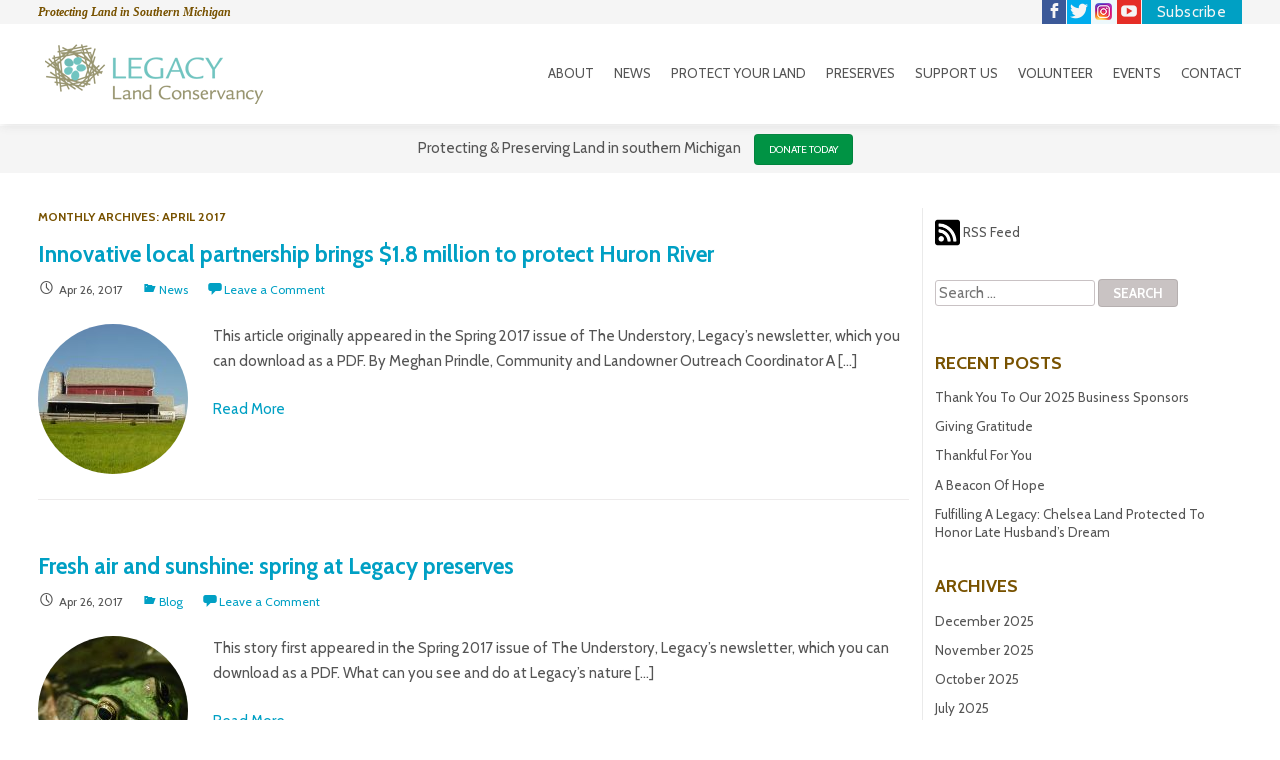

--- FILE ---
content_type: text/html; charset=UTF-8
request_url: https://legacylandconservancy.org/2017/04/
body_size: 14686
content:
<!DOCTYPE html>
<html lang="en-US">
<head>
<meta charset="UTF-8" />
<meta name="viewport" content="width=device-width" />
<link rel="profile" href="https://gmpg.org/xfn/11" />
<link rel="pingback" href="https://legacylandconservancy.org/xmlrpc.php" />

<link href='https://fonts.googleapis.com/css?family=Lato:100,300,400,700,100italic,300italic,400italic,700italic' rel='stylesheet' type='text/css'>
					<link rel="stylesheet" type="text/css" href="https://fonts.googleapis.com/css?family=Cabin:regular,italic,bold,bolditalic" />
		
		

			<link rel="shortcut icon" href="https://legacylandconservancy.org/wp-content/uploads/2014/02/favicon.png" />
	

<!--[if lt IE 9]>
<script src="https://legacylandconservancy.org/wp-content/themes/clay/js/html5.js" type="text/javascript"></script>
<![endif]-->

<meta name='robots' content='noindex, follow' />

            <script data-no-defer="1" data-ezscrex="false" data-cfasync="false" data-pagespeed-no-defer data-cookieconsent="ignore">
                var ctPublicFunctions = {"_ajax_nonce":"a5f2cf805c","_rest_nonce":"020de8c276","_ajax_url":"\/wp-admin\/admin-ajax.php","_rest_url":"https:\/\/legacylandconservancy.org\/wp-json\/","data__cookies_type":"native","data__ajax_type":"rest","data__bot_detector_enabled":0,"data__frontend_data_log_enabled":1,"cookiePrefix":"","wprocket_detected":false,"host_url":"legacylandconservancy.org","text__ee_click_to_select":"Click to select the whole data","text__ee_original_email":"The complete one is","text__ee_got_it":"Got it","text__ee_blocked":"Blocked","text__ee_cannot_connect":"Cannot connect","text__ee_cannot_decode":"Can not decode email. Unknown reason","text__ee_email_decoder":"CleanTalk email decoder","text__ee_wait_for_decoding":"The magic is on the way!","text__ee_decoding_process":"Please wait a few seconds while we decode the contact data."}
            </script>
        
            <script data-no-defer="1" data-ezscrex="false" data-cfasync="false" data-pagespeed-no-defer data-cookieconsent="ignore">
                var ctPublic = {"_ajax_nonce":"a5f2cf805c","settings__forms__check_internal":"0","settings__forms__check_external":"0","settings__forms__force_protection":0,"settings__forms__search_test":1,"settings__forms__wc_add_to_cart":0,"settings__data__bot_detector_enabled":0,"settings__sfw__anti_crawler":0,"blog_home":"https:\/\/legacylandconservancy.org\/","pixel__setting":"0","pixel__enabled":false,"pixel__url":null,"data__email_check_before_post":1,"data__email_check_exist_post":0,"data__cookies_type":"native","data__key_is_ok":true,"data__visible_fields_required":true,"wl_brandname":"Anti-Spam by CleanTalk","wl_brandname_short":"CleanTalk","ct_checkjs_key":"0c7a81740d3dce294c1e63015e4d6733706656871dc3927cedc043e37ae973db","emailEncoderPassKey":"5a6770fe4f259b5b023eaae125346ee4","bot_detector_forms_excluded":"W10=","advancedCacheExists":false,"varnishCacheExists":true,"wc_ajax_add_to_cart":false}
            </script>
        
	<!-- This site is optimized with the Yoast SEO plugin v26.7 - https://yoast.com/wordpress/plugins/seo/ -->
	<title>April 2017 - Legacy Land Conservancy | Ann Arbor, MI</title>
	<meta property="og:locale" content="en_US" />
	<meta property="og:type" content="website" />
	<meta property="og:title" content="April 2017 - Legacy Land Conservancy | Ann Arbor, MI" />
	<meta property="og:url" content="https://legacylandconservancy.org/2017/04/" />
	<meta property="og:site_name" content="Legacy Land Conservancy | Ann Arbor, MI" />
	<meta name="twitter:card" content="summary_large_image" />
	<meta name="twitter:site" content="@Legacy_Land" />
	<script type="application/ld+json" class="yoast-schema-graph">{"@context":"https://schema.org","@graph":[{"@type":"CollectionPage","@id":"https://legacylandconservancy.org/2017/04/","url":"https://legacylandconservancy.org/2017/04/","name":"April 2017 - Legacy Land Conservancy | Ann Arbor, MI","isPartOf":{"@id":"https://legacylandconservancy.org/#website"},"primaryImageOfPage":{"@id":"https://legacylandconservancy.org/2017/04/#primaryimage"},"image":{"@id":"https://legacylandconservancy.org/2017/04/#primaryimage"},"thumbnailUrl":"https://legacylandconservancy.org/wp-content/uploads/2017/04/Trinkle-Farm-WCPARC-easement_Allene-Smith.jpg","breadcrumb":{"@id":"https://legacylandconservancy.org/2017/04/#breadcrumb"},"inLanguage":"en-US"},{"@type":"ImageObject","inLanguage":"en-US","@id":"https://legacylandconservancy.org/2017/04/#primaryimage","url":"https://legacylandconservancy.org/wp-content/uploads/2017/04/Trinkle-Farm-WCPARC-easement_Allene-Smith.jpg","contentUrl":"https://legacylandconservancy.org/wp-content/uploads/2017/04/Trinkle-Farm-WCPARC-easement_Allene-Smith.jpg","width":1600,"height":1200,"caption":"\"The Huron River Initiative\" will protect 400 acres of farmland in an area at high risk of farmland loss to development, in part by funding the purchase of conservation easements that enable farmers to permanently protect their land. This farm is protected in partnership with Washtenaw County Parks and Recreation Commission. Photo by Allene Smith."},{"@type":"BreadcrumbList","@id":"https://legacylandconservancy.org/2017/04/#breadcrumb","itemListElement":[{"@type":"ListItem","position":1,"name":"Home","item":"https://legacylandconservancy.org/"},{"@type":"ListItem","position":2,"name":"Archives for April 2017"}]},{"@type":"WebSite","@id":"https://legacylandconservancy.org/#website","url":"https://legacylandconservancy.org/","name":"Legacy Land Conservancy | Ann Arbor, MI","description":"Protecting Land in Southern Michigan","publisher":{"@id":"https://legacylandconservancy.org/#organization"},"potentialAction":[{"@type":"SearchAction","target":{"@type":"EntryPoint","urlTemplate":"https://legacylandconservancy.org/?s={search_term_string}"},"query-input":{"@type":"PropertyValueSpecification","valueRequired":true,"valueName":"search_term_string"}}],"inLanguage":"en-US"},{"@type":"Organization","@id":"https://legacylandconservancy.org/#organization","name":"Legacy Land Conservancy | Ann Arbor, MI","url":"https://legacylandconservancy.org/","logo":{"@type":"ImageObject","inLanguage":"en-US","@id":"https://legacylandconservancy.org/#/schema/logo/image/","url":"https://legacylandconservancy.org/wp-content/uploads/2020/10/Legacy-50th-Ann-logo-text-PNG_530px.png","contentUrl":"https://legacylandconservancy.org/wp-content/uploads/2020/10/Legacy-50th-Ann-logo-text-PNG_530px.png","width":530,"height":181,"caption":"Legacy Land Conservancy | Ann Arbor, MI"},"image":{"@id":"https://legacylandconservancy.org/#/schema/logo/image/"},"sameAs":["https://www.facebook.com/legacylandconservancy","https://x.com/Legacy_Land","http://instagram.com/legacylandconservancy"]}]}</script>
	<!-- / Yoast SEO plugin. -->


<link rel='dns-prefetch' href='//www.googletagmanager.com' />
<link rel="alternate" type="application/rss+xml" title="Legacy Land Conservancy | Ann Arbor, MI &raquo; Feed" href="https://legacylandconservancy.org/feed/" />
<link rel="alternate" type="application/rss+xml" title="Legacy Land Conservancy | Ann Arbor, MI &raquo; Comments Feed" href="https://legacylandconservancy.org/comments/feed/" />
<link rel="alternate" type="text/calendar" title="Legacy Land Conservancy | Ann Arbor, MI &raquo; iCal Feed" href="https://legacylandconservancy.org/events/?ical=1" />
<style id='wp-img-auto-sizes-contain-inline-css' type='text/css'>
img:is([sizes=auto i],[sizes^="auto," i]){contain-intrinsic-size:3000px 1500px}
/*# sourceURL=wp-img-auto-sizes-contain-inline-css */
</style>
<style id='wp-emoji-styles-inline-css' type='text/css'>

	img.wp-smiley, img.emoji {
		display: inline !important;
		border: none !important;
		box-shadow: none !important;
		height: 1em !important;
		width: 1em !important;
		margin: 0 0.07em !important;
		vertical-align: -0.1em !important;
		background: none !important;
		padding: 0 !important;
	}
/*# sourceURL=wp-emoji-styles-inline-css */
</style>
<link rel='stylesheet' id='wp-block-library-css' href='https://legacylandconservancy.org/wp-includes/css/dist/block-library/style.min.css?ver=6.9' type='text/css' media='all' />
<style id='global-styles-inline-css' type='text/css'>
:root{--wp--preset--aspect-ratio--square: 1;--wp--preset--aspect-ratio--4-3: 4/3;--wp--preset--aspect-ratio--3-4: 3/4;--wp--preset--aspect-ratio--3-2: 3/2;--wp--preset--aspect-ratio--2-3: 2/3;--wp--preset--aspect-ratio--16-9: 16/9;--wp--preset--aspect-ratio--9-16: 9/16;--wp--preset--color--black: #000000;--wp--preset--color--cyan-bluish-gray: #abb8c3;--wp--preset--color--white: #ffffff;--wp--preset--color--pale-pink: #f78da7;--wp--preset--color--vivid-red: #cf2e2e;--wp--preset--color--luminous-vivid-orange: #ff6900;--wp--preset--color--luminous-vivid-amber: #fcb900;--wp--preset--color--light-green-cyan: #7bdcb5;--wp--preset--color--vivid-green-cyan: #00d084;--wp--preset--color--pale-cyan-blue: #8ed1fc;--wp--preset--color--vivid-cyan-blue: #0693e3;--wp--preset--color--vivid-purple: #9b51e0;--wp--preset--gradient--vivid-cyan-blue-to-vivid-purple: linear-gradient(135deg,rgb(6,147,227) 0%,rgb(155,81,224) 100%);--wp--preset--gradient--light-green-cyan-to-vivid-green-cyan: linear-gradient(135deg,rgb(122,220,180) 0%,rgb(0,208,130) 100%);--wp--preset--gradient--luminous-vivid-amber-to-luminous-vivid-orange: linear-gradient(135deg,rgb(252,185,0) 0%,rgb(255,105,0) 100%);--wp--preset--gradient--luminous-vivid-orange-to-vivid-red: linear-gradient(135deg,rgb(255,105,0) 0%,rgb(207,46,46) 100%);--wp--preset--gradient--very-light-gray-to-cyan-bluish-gray: linear-gradient(135deg,rgb(238,238,238) 0%,rgb(169,184,195) 100%);--wp--preset--gradient--cool-to-warm-spectrum: linear-gradient(135deg,rgb(74,234,220) 0%,rgb(151,120,209) 20%,rgb(207,42,186) 40%,rgb(238,44,130) 60%,rgb(251,105,98) 80%,rgb(254,248,76) 100%);--wp--preset--gradient--blush-light-purple: linear-gradient(135deg,rgb(255,206,236) 0%,rgb(152,150,240) 100%);--wp--preset--gradient--blush-bordeaux: linear-gradient(135deg,rgb(254,205,165) 0%,rgb(254,45,45) 50%,rgb(107,0,62) 100%);--wp--preset--gradient--luminous-dusk: linear-gradient(135deg,rgb(255,203,112) 0%,rgb(199,81,192) 50%,rgb(65,88,208) 100%);--wp--preset--gradient--pale-ocean: linear-gradient(135deg,rgb(255,245,203) 0%,rgb(182,227,212) 50%,rgb(51,167,181) 100%);--wp--preset--gradient--electric-grass: linear-gradient(135deg,rgb(202,248,128) 0%,rgb(113,206,126) 100%);--wp--preset--gradient--midnight: linear-gradient(135deg,rgb(2,3,129) 0%,rgb(40,116,252) 100%);--wp--preset--font-size--small: 13px;--wp--preset--font-size--medium: 20px;--wp--preset--font-size--large: 36px;--wp--preset--font-size--x-large: 42px;--wp--preset--spacing--20: 0.44rem;--wp--preset--spacing--30: 0.67rem;--wp--preset--spacing--40: 1rem;--wp--preset--spacing--50: 1.5rem;--wp--preset--spacing--60: 2.25rem;--wp--preset--spacing--70: 3.38rem;--wp--preset--spacing--80: 5.06rem;--wp--preset--shadow--natural: 6px 6px 9px rgba(0, 0, 0, 0.2);--wp--preset--shadow--deep: 12px 12px 50px rgba(0, 0, 0, 0.4);--wp--preset--shadow--sharp: 6px 6px 0px rgba(0, 0, 0, 0.2);--wp--preset--shadow--outlined: 6px 6px 0px -3px rgb(255, 255, 255), 6px 6px rgb(0, 0, 0);--wp--preset--shadow--crisp: 6px 6px 0px rgb(0, 0, 0);}:where(.is-layout-flex){gap: 0.5em;}:where(.is-layout-grid){gap: 0.5em;}body .is-layout-flex{display: flex;}.is-layout-flex{flex-wrap: wrap;align-items: center;}.is-layout-flex > :is(*, div){margin: 0;}body .is-layout-grid{display: grid;}.is-layout-grid > :is(*, div){margin: 0;}:where(.wp-block-columns.is-layout-flex){gap: 2em;}:where(.wp-block-columns.is-layout-grid){gap: 2em;}:where(.wp-block-post-template.is-layout-flex){gap: 1.25em;}:where(.wp-block-post-template.is-layout-grid){gap: 1.25em;}.has-black-color{color: var(--wp--preset--color--black) !important;}.has-cyan-bluish-gray-color{color: var(--wp--preset--color--cyan-bluish-gray) !important;}.has-white-color{color: var(--wp--preset--color--white) !important;}.has-pale-pink-color{color: var(--wp--preset--color--pale-pink) !important;}.has-vivid-red-color{color: var(--wp--preset--color--vivid-red) !important;}.has-luminous-vivid-orange-color{color: var(--wp--preset--color--luminous-vivid-orange) !important;}.has-luminous-vivid-amber-color{color: var(--wp--preset--color--luminous-vivid-amber) !important;}.has-light-green-cyan-color{color: var(--wp--preset--color--light-green-cyan) !important;}.has-vivid-green-cyan-color{color: var(--wp--preset--color--vivid-green-cyan) !important;}.has-pale-cyan-blue-color{color: var(--wp--preset--color--pale-cyan-blue) !important;}.has-vivid-cyan-blue-color{color: var(--wp--preset--color--vivid-cyan-blue) !important;}.has-vivid-purple-color{color: var(--wp--preset--color--vivid-purple) !important;}.has-black-background-color{background-color: var(--wp--preset--color--black) !important;}.has-cyan-bluish-gray-background-color{background-color: var(--wp--preset--color--cyan-bluish-gray) !important;}.has-white-background-color{background-color: var(--wp--preset--color--white) !important;}.has-pale-pink-background-color{background-color: var(--wp--preset--color--pale-pink) !important;}.has-vivid-red-background-color{background-color: var(--wp--preset--color--vivid-red) !important;}.has-luminous-vivid-orange-background-color{background-color: var(--wp--preset--color--luminous-vivid-orange) !important;}.has-luminous-vivid-amber-background-color{background-color: var(--wp--preset--color--luminous-vivid-amber) !important;}.has-light-green-cyan-background-color{background-color: var(--wp--preset--color--light-green-cyan) !important;}.has-vivid-green-cyan-background-color{background-color: var(--wp--preset--color--vivid-green-cyan) !important;}.has-pale-cyan-blue-background-color{background-color: var(--wp--preset--color--pale-cyan-blue) !important;}.has-vivid-cyan-blue-background-color{background-color: var(--wp--preset--color--vivid-cyan-blue) !important;}.has-vivid-purple-background-color{background-color: var(--wp--preset--color--vivid-purple) !important;}.has-black-border-color{border-color: var(--wp--preset--color--black) !important;}.has-cyan-bluish-gray-border-color{border-color: var(--wp--preset--color--cyan-bluish-gray) !important;}.has-white-border-color{border-color: var(--wp--preset--color--white) !important;}.has-pale-pink-border-color{border-color: var(--wp--preset--color--pale-pink) !important;}.has-vivid-red-border-color{border-color: var(--wp--preset--color--vivid-red) !important;}.has-luminous-vivid-orange-border-color{border-color: var(--wp--preset--color--luminous-vivid-orange) !important;}.has-luminous-vivid-amber-border-color{border-color: var(--wp--preset--color--luminous-vivid-amber) !important;}.has-light-green-cyan-border-color{border-color: var(--wp--preset--color--light-green-cyan) !important;}.has-vivid-green-cyan-border-color{border-color: var(--wp--preset--color--vivid-green-cyan) !important;}.has-pale-cyan-blue-border-color{border-color: var(--wp--preset--color--pale-cyan-blue) !important;}.has-vivid-cyan-blue-border-color{border-color: var(--wp--preset--color--vivid-cyan-blue) !important;}.has-vivid-purple-border-color{border-color: var(--wp--preset--color--vivid-purple) !important;}.has-vivid-cyan-blue-to-vivid-purple-gradient-background{background: var(--wp--preset--gradient--vivid-cyan-blue-to-vivid-purple) !important;}.has-light-green-cyan-to-vivid-green-cyan-gradient-background{background: var(--wp--preset--gradient--light-green-cyan-to-vivid-green-cyan) !important;}.has-luminous-vivid-amber-to-luminous-vivid-orange-gradient-background{background: var(--wp--preset--gradient--luminous-vivid-amber-to-luminous-vivid-orange) !important;}.has-luminous-vivid-orange-to-vivid-red-gradient-background{background: var(--wp--preset--gradient--luminous-vivid-orange-to-vivid-red) !important;}.has-very-light-gray-to-cyan-bluish-gray-gradient-background{background: var(--wp--preset--gradient--very-light-gray-to-cyan-bluish-gray) !important;}.has-cool-to-warm-spectrum-gradient-background{background: var(--wp--preset--gradient--cool-to-warm-spectrum) !important;}.has-blush-light-purple-gradient-background{background: var(--wp--preset--gradient--blush-light-purple) !important;}.has-blush-bordeaux-gradient-background{background: var(--wp--preset--gradient--blush-bordeaux) !important;}.has-luminous-dusk-gradient-background{background: var(--wp--preset--gradient--luminous-dusk) !important;}.has-pale-ocean-gradient-background{background: var(--wp--preset--gradient--pale-ocean) !important;}.has-electric-grass-gradient-background{background: var(--wp--preset--gradient--electric-grass) !important;}.has-midnight-gradient-background{background: var(--wp--preset--gradient--midnight) !important;}.has-small-font-size{font-size: var(--wp--preset--font-size--small) !important;}.has-medium-font-size{font-size: var(--wp--preset--font-size--medium) !important;}.has-large-font-size{font-size: var(--wp--preset--font-size--large) !important;}.has-x-large-font-size{font-size: var(--wp--preset--font-size--x-large) !important;}
/*# sourceURL=global-styles-inline-css */
</style>

<style id='classic-theme-styles-inline-css' type='text/css'>
/*! This file is auto-generated */
.wp-block-button__link{color:#fff;background-color:#32373c;border-radius:9999px;box-shadow:none;text-decoration:none;padding:calc(.667em + 2px) calc(1.333em + 2px);font-size:1.125em}.wp-block-file__button{background:#32373c;color:#fff;text-decoration:none}
/*# sourceURL=/wp-includes/css/classic-themes.min.css */
</style>
<link rel='stylesheet' id='cleantalk-public-css-css' href='https://legacylandconservancy.org/wp-content/plugins/cleantalk-spam-protect/css/cleantalk-public.min.css?ver=6.70.1_1768435699' type='text/css' media='all' />
<link rel='stylesheet' id='cleantalk-email-decoder-css-css' href='https://legacylandconservancy.org/wp-content/plugins/cleantalk-spam-protect/css/cleantalk-email-decoder.min.css?ver=6.70.1_1768435699' type='text/css' media='all' />
<link rel='stylesheet' id='contact-form-7-css' href='https://legacylandconservancy.org/wp-content/plugins/contact-form-7/includes/css/styles.css?ver=6.1.4' type='text/css' media='all' />
<link rel='stylesheet' id='collapscore-css-css' href='https://legacylandconservancy.org/wp-content/plugins/jquery-collapse-o-matic/css/core_style.css?ver=1.0' type='text/css' media='all' />
<link rel='stylesheet' id='collapseomatic-css-css' href='https://legacylandconservancy.org/wp-content/plugins/jquery-collapse-o-matic/css/light_style.css?ver=1.6' type='text/css' media='all' />
<link rel='stylesheet' id='flxmap-css' href='https://legacylandconservancy.org/wp-content/plugins/wp-flexible-map/static/css/styles.css?ver=1.19.0' type='text/css' media='all' />
<link rel='stylesheet' id='style-css' href='https://legacylandconservancy.org/wp-content/themes/clay/style.css?ver=1.0.0' type='text/css' media='all' />
<link rel='stylesheet' id='slideshow-css' href='https://legacylandconservancy.org/wp-content/themes/clay/css/flexslider.css?ver=2.0' type='text/css' media='all' />
<script type="text/javascript" src="https://legacylandconservancy.org/wp-includes/js/jquery/jquery.min.js?ver=3.7.1" id="jquery-core-js"></script>
<script type="text/javascript" src="https://legacylandconservancy.org/wp-includes/js/jquery/jquery-migrate.min.js?ver=3.4.1" id="jquery-migrate-js"></script>
<script type="text/javascript" src="https://legacylandconservancy.org/wp-content/plugins/cleantalk-spam-protect/js/apbct-public-bundle_gathering.min.js?ver=6.70.1_1768435699" id="apbct-public-bundle_gathering.min-js-js"></script>
<script type="text/javascript" src="https://legacylandconservancy.org/wp-content/themes/clay/js/jquery.custom.js?ver=6.9" id="custom-js"></script>

<!-- Google tag (gtag.js) snippet added by Site Kit -->
<!-- Google Analytics snippet added by Site Kit -->
<script type="text/javascript" src="https://www.googletagmanager.com/gtag/js?id=GT-W6B9GKP" id="google_gtagjs-js" async></script>
<script type="text/javascript" id="google_gtagjs-js-after">
/* <![CDATA[ */
window.dataLayer = window.dataLayer || [];function gtag(){dataLayer.push(arguments);}
gtag("set","linker",{"domains":["legacylandconservancy.org"]});
gtag("js", new Date());
gtag("set", "developer_id.dZTNiMT", true);
gtag("config", "GT-W6B9GKP");
//# sourceURL=google_gtagjs-js-after
/* ]]> */
</script>
<script type="text/javascript" id="ai-js-js-extra">
/* <![CDATA[ */
var MyAjax = {"ajaxurl":"https://legacylandconservancy.org/wp-admin/admin-ajax.php","security":"4c07d493a8"};
//# sourceURL=ai-js-js-extra
/* ]]> */
</script>
<script type="text/javascript" src="https://legacylandconservancy.org/wp-content/plugins/advanced-iframe/js/ai.min.js?ver=613729" id="ai-js-js"></script>
<link rel="https://api.w.org/" href="https://legacylandconservancy.org/wp-json/" /><link rel="EditURI" type="application/rsd+xml" title="RSD" href="https://legacylandconservancy.org/xmlrpc.php?rsd" />
<meta name="generator" content="WordPress 6.9" />
<meta name="generator" content="Site Kit by Google 1.168.0" /><meta name="tec-api-version" content="v1"><meta name="tec-api-origin" content="https://legacylandconservancy.org"><link rel="alternate" href="https://legacylandconservancy.org/wp-json/tribe/events/v1/" /><meta name="generator" content=" " />

<style type="text/css" media="screen">


	body.admin-bar #masthead { top: 32px !important; }
	@media only screen and (max-width: 782px) and (min-width: 768px) { body.admin-bar #masthead { top: 46px !important; } }


	h1, h2, h3, h4, h5, h6, .menu-main-navigation-container { font-family: 'Cabin'; }

	body, input { font-family: 'Cabin'; }


	#description-social-outer { background-color: #F5F5F5;}
	a.social_facebook, a.social_twitter, a.social_instagram, a.social_googleplus, a.social_pinterest, a.social_linkedin, a.social_flickr, a.social_youtube, a.social_vimeo, a.social_tumblr, a.social_dribbble, a.social_map, a.social_rss, a.social_email, a.social_custom { color: #F5F5F5 !important;}
	.social-icons li { border-color: #F5F5F5;}

	#footer-widgets { background-color: #98946f;}

	body { color: #555555;}

	#description-social-outer, .navigation-main li a, .navigation-main li.current_page_parent ul a { color: #555555 !important;}

	.site-title a, .navigation-main li a:hover, .navigation-main li.current-menu-item > a, .navigation-main li.current_page_parent a, .navigation-main li.current_page_parent ul li.current-menu-item a { color: #00a0c4 !important;}

	a, a:visited { color: #00a0c4;}

	a:hover, a:focus, a:active, #footer-outer a, #footer-outer a:visited, #footer-outer a:hover {color: #2c7ae8;}
	blockquote { border-color: #2c7ae8 !important;}

	.button, #searchsubmit, input[type="submit"], input[type="button"], .social-icons li, #footer-outer {background-color: #00a0c4 !important;}

	.button:hover, #searchsubmit:hover, input[type="submit"]:hover, input[type="button"]:hover {background-color: #2c7ae8 !important;}
	a.social_facebook:hover, a.social_twitter:hover, a.social_instagram:hover, a.social_googleplus:hover, a.social_pinterest:hover, a.social_linkedin:hover, a.social_flickr:hover, a.social_youtube:hover, a.social_vimeo:hover, a.social_tumblr:hover, a.social_dribbble:hover, a.social_map:hover, a.social_rss:hover, a.social_email:hover, a.social_custom:hover {color: #2c7ae8 !important;}


h1 {color: #785200; }
h2 {color: #785200; }
h3 {color: #785200; }

.button, #searchsubmit, input[type="submit"], input[type="button"], .social-icons li, {
    background-color: #00a0c4 !important;
}

#footer-outer {
    background-color: #98946f !important;
text-color: #ffffff !important;
link-color: #ffffff !important;
}



.navigation-main li.current-menu-item a {
    color: #00a0c4 !important;
}
.menu-item .sub-menu li a {
color:#555555 !important;
}
.menu-item .sub-menu li a:visited {
color:#555555 !important;
}
.menu-item .sub-menu li a:hover {
color:#00a0c4 !important;
}

</style>

<script type="text/javascript">

</script>
        <script type="text/javascript" >
            jQuery(window).load(function() {
                jQuery('.flexslider').flexslider({
                    animation: "fade",
                    direction: "horizontal",
                    slideshowSpeed: 5000,
                    animationSpeed: 500
                });
            });
        </script>
    
</head>

<body class="archive date wp-theme-clay tribe-no-js group-blog">
<div id="page" class="hfeed site">
		<header id="masthead" class="site-header" role="banner">
    	<div id="description-social-outer">
	    	<div id="description-social-inner">
                <h2 class="site-description">Protecting Land in Southern Michigan</h2>
                
								<ul class="social-icons">
											<li><a href="https://www.facebook.com/legacylandconservancy?ref=hl" class="social_facebook" target="_blank"><span class="fa-hidden">Facebook</span></a></li>
																<li><a href="https://twitter.com/Legacy_Land/" class="social_twitter" target="_blank"><span class="fa-hidden">Twitter</span></a></li>
																<li><a href="https://instagram.com/legacylandconservancy" class="social_instagram" target="_blank"><span class="fa-hidden">Instagram</span></a></li>
																																				<li><a href="https://www.youtube.com/channel/UCBVN7eNG9AzGLKqsFPzXNeg" class="social_youtube" target="_blank"><span class="fa-hidden">YouTube</span></a></li>
																																			                    
											<li><a href="https://legacylandconservancy.org/subscribe/" class="social_custom" target="_blank"><span class="fa-hidden">Custom Link</span></a></li>
									</ul>
				
            </div>
        </div>
    	<div id="logo-nav-outer">
			            <div id="logo-nav-inner">
                				
                    <h1 class="site-title logo"><a href="https://legacylandconservancy.org"><img src="https://legacylandconservancy.org/wp-content/uploads/2014/01/legacy-logo.png" alt="Legacy Land Conservancy | Ann Arbor, MI" /></a></h1>
                	

                <nav id="site-navigation" class="navigation-main" role="navigation">
                    <h1 class="menu-toggle">Menu</h1>
                    <div class="screen-reader-text skip-link"><a href="#content" title="Skip to content">Skip to content</a></div>
        
                    <div id="menu-main-navigation-container">
                    <div class="menu-navigation-container"><ul id="menu-navigation" class="menu"><li id="menu-item-37" class="menu-item menu-item-type-post_type menu-item-object-page menu-item-has-children menu-item-37"><a href="https://legacylandconservancy.org/about/">About</a>
<ul class="sub-menu">
	<li id="menu-item-6079" class="menu-item menu-item-type-post_type menu-item-object-page menu-item-6079"><a href="https://legacylandconservancy.org/about/mission-history/">Mission and History</a></li>
	<li id="menu-item-10668" class="menu-item menu-item-type-custom menu-item-object-custom menu-item-10668"><a href="https://legacylandconservancy.org/about/legacy-gallery">Gallery</a></li>
	<li id="menu-item-163" class="menu-item menu-item-type-post_type menu-item-object-page menu-item-163"><a href="https://legacylandconservancy.org/about/staff/">Staff</a></li>
	<li id="menu-item-165" class="menu-item menu-item-type-post_type menu-item-object-page menu-item-165"><a href="https://legacylandconservancy.org/about/trustees/">Trustees</a></li>
	<li id="menu-item-9129" class="menu-item menu-item-type-post_type menu-item-object-page menu-item-9129"><a href="https://legacylandconservancy.org/about/financial-info/">Financial Information</a></li>
	<li id="menu-item-159" class="menu-item menu-item-type-post_type menu-item-object-page menu-item-159"><a href="https://legacylandconservancy.org/about/careers/">Careers</a></li>
	<li id="menu-item-161" class="menu-item menu-item-type-post_type menu-item-object-page menu-item-161"><a href="https://legacylandconservancy.org/about/partners/">Partners</a></li>
</ul>
</li>
<li id="menu-item-8816" class="menu-item menu-item-type-custom menu-item-object-custom menu-item-has-children menu-item-8816"><a href="https://legacylandconservancy.org/category/all/news/">News</a>
<ul class="sub-menu">
	<li id="menu-item-63" class="menu-item menu-item-type-taxonomy menu-item-object-category menu-item-63"><a href="https://legacylandconservancy.org/category/all/blog/">Blog</a></li>
	<li id="menu-item-9204" class="menu-item menu-item-type-post_type menu-item-object-page menu-item-9204"><a href="https://legacylandconservancy.org/news-events/enews-archive/">E-newsletter</a></li>
	<li id="menu-item-9137" class="menu-item menu-item-type-post_type menu-item-object-page menu-item-9137"><a href="https://legacylandconservancy.org/news-events/annual-impact-report/">Annual Report</a></li>
	<li id="menu-item-9141" class="menu-item menu-item-type-post_type menu-item-object-page menu-item-9141"><a href="https://legacylandconservancy.org/news-events/newsletter/">Newsletter</a></li>
	<li id="menu-item-8815" class="menu-item menu-item-type-post_type menu-item-object-page menu-item-8815"><a href="https://legacylandconservancy.org/news-events/media-coverage/">Media Coverage</a></li>
</ul>
</li>
<li id="menu-item-42" class="menu-item menu-item-type-post_type menu-item-object-page menu-item-has-children menu-item-42"><a href="https://legacylandconservancy.org/protect-your-land/">Protect Your Land</a>
<ul class="sub-menu">
	<li id="menu-item-169" class="menu-item menu-item-type-post_type menu-item-object-page menu-item-169"><a href="https://legacylandconservancy.org/protect-your-land/conservation-agreements/">Conservation Agreements</a></li>
	<li id="menu-item-167" class="menu-item menu-item-type-post_type menu-item-object-page menu-item-167"><a href="https://legacylandconservancy.org/protect-your-land/resources-for-land-owners/">Resources for Land Owners</a></li>
	<li id="menu-item-170" class="menu-item menu-item-type-post_type menu-item-object-page menu-item-170"><a href="https://legacylandconservancy.org/protect-your-land/legacy-successes/">Success Stories</a></li>
</ul>
</li>
<li id="menu-item-41" class="menu-item menu-item-type-post_type menu-item-object-page menu-item-has-children menu-item-41"><a href="https://legacylandconservancy.org/preserves/">Preserves</a>
<ul class="sub-menu">
	<li id="menu-item-200" class="menu-item menu-item-type-post_type menu-item-object-page menu-item-200"><a href="https://legacylandconservancy.org/preserves/visitor-guidelines/">Visitor Guidelines</a></li>
	<li id="menu-item-193" class="menu-item menu-item-type-post_type menu-item-object-page menu-item-has-children menu-item-193"><a href="https://legacylandconservancy.org/preserves/legacy-preserves/">Nature Preserves</a>
	<ul class="sub-menu">
		<li id="menu-item-11199" class="menu-item menu-item-type-post_type menu-item-object-page menu-item-11199"><a href="https://legacylandconservancy.org/preserves/legacy-preserves/anthony-rose-shatter-family-preserve/">Anthony &#038; Rose Shatter Family Preserve</a></li>
		<li id="menu-item-199" class="menu-item menu-item-type-post_type menu-item-object-page menu-item-199"><a href="https://legacylandconservancy.org/preserves/legacy-preserves/beckwith-preserve/">Beckwith Preserve</a></li>
		<li id="menu-item-198" class="menu-item menu-item-type-post_type menu-item-object-page menu-item-198"><a href="https://legacylandconservancy.org/preserves/legacy-preserves/creekshead-nature-preserve/">Creekshead Nature Preserve</a></li>
		<li id="menu-item-13235" class="menu-item menu-item-type-post_type menu-item-object-page menu-item-13235"><a href="https://legacylandconservancy.org/preserves/legacy-preserves/iron-creek-preserve/">Iron Creek Preserve</a></li>
		<li id="menu-item-197" class="menu-item menu-item-type-post_type menu-item-object-page menu-item-197"><a href="https://legacylandconservancy.org/preserves/legacy-preserves/lloyd-mabel-johnson-preserve/">Lloyd and Mabel Johnson Preserve</a></li>
		<li id="menu-item-195" class="menu-item menu-item-type-post_type menu-item-object-page menu-item-195"><a href="https://legacylandconservancy.org/preserves/legacy-preserves/reichert-preserve/">Reichert Nature Preserve</a></li>
		<li id="menu-item-196" class="menu-item menu-item-type-post_type menu-item-object-page menu-item-196"><a href="https://legacylandconservancy.org/preserves/legacy-preserves/sharon-hills-preserve/">Sharon Hills Nature Preserve</a></li>
		<li id="menu-item-194" class="menu-item menu-item-type-post_type menu-item-object-page menu-item-194"><a href="https://legacylandconservancy.org/preserves/legacy-preserves/woodland-preserve/">Woodland Preserve</a></li>
	</ul>
</li>
	<li id="menu-item-192" class="menu-item menu-item-type-post_type menu-item-object-page menu-item-192"><a href="https://legacylandconservancy.org/preserves/stewardship-projects/">Stewardship Projects</a></li>
</ul>
</li>
<li id="menu-item-387" class="menu-item menu-item-type-post_type menu-item-object-page menu-item-has-children menu-item-387"><a href="https://legacylandconservancy.org/support-us/">Support Us</a>
<ul class="sub-menu">
	<li id="menu-item-9514" class="menu-item menu-item-type-post_type menu-item-object-page menu-item-9514"><a href="https://legacylandconservancy.org/donate/">Donate Now</a></li>
	<li id="menu-item-8273" class="menu-item menu-item-type-post_type menu-item-object-page menu-item-has-children menu-item-8273"><a href="https://legacylandconservancy.org/support-us/additional-ways-to-give/">Additional Ways to Give</a>
	<ul class="sub-menu">
		<li id="menu-item-10943" class="menu-item menu-item-type-post_type menu-item-object-page menu-item-10943"><a href="https://legacylandconservancy.org/support-us/additional-ways-to-give/legacy-society/">Legacy Society</a></li>
	</ul>
</li>
	<li id="menu-item-11979" class="menu-item menu-item-type-post_type menu-item-object-page menu-item-11979"><a href="https://legacylandconservancy.org/support-us/business-sponsors/">Business Sponsors</a></li>
	<li id="menu-item-13111" class="menu-item menu-item-type-post_type menu-item-object-page menu-item-13111"><a href="https://legacylandconservancy.org/support-us/active-projects/">Active Projects</a></li>
</ul>
</li>
<li id="menu-item-44" class="menu-item menu-item-type-post_type menu-item-object-page menu-item-has-children menu-item-44"><a href="https://legacylandconservancy.org/volunteer/">Volunteer</a>
<ul class="sub-menu">
	<li id="menu-item-11759" class="menu-item menu-item-type-post_type menu-item-object-page menu-item-11759"><a href="https://legacylandconservancy.org/volunteer/volunteer-spotlight/">Volunteer Spotlight</a></li>
	<li id="menu-item-6196" class="menu-item menu-item-type-post_type menu-item-object-page menu-item-6196"><a href="https://legacylandconservancy.org/volunteer/volunteer-signup-form/">Become a Volunteer</a></li>
	<li id="menu-item-6469" class="menu-item menu-item-type-post_type menu-item-object-page menu-item-6469"><a href="https://legacylandconservancy.org/volunteer/6328-2/">Volunteer Portal</a></li>
	<li id="menu-item-8512" class="menu-item menu-item-type-taxonomy menu-item-object-tribe_events_cat menu-item-8512"><a href="https://legacylandconservancy.org/events/category/volunteer-events/">Volunteer Events</a></li>
</ul>
</li>
<li id="menu-item-12258" class="menu-item menu-item-type-custom menu-item-object-custom menu-item-12258"><a href="https://legacylandconservancy.org/events/">Events</a></li>
<li id="menu-item-38" class="menu-item menu-item-type-post_type menu-item-object-page menu-item-38"><a href="https://legacylandconservancy.org/contact/">Contact</a></li>
</ul></div>                    </div>
                </nav><!-- #site-navigation -->
            </div>
        </div>
	</header><!-- #masthead -->

	<div id="main" class="site-main">
        <div id="header-cta">
                
                                                	
                <div id="headerCallToAction" class="clearfix">
                    <p>	Protecting &amp; Preserving Land in southern Michigan	<a href="https://legacylandconservancy.org/donate" class="button" id="header-cta-button" >Donate Today</a></p>
                    
                </div>
                    
                </div>

	<div id="main-inner">
        <section id="primary" class="content-area">
            <div id="content" class="site-content" role="main">
    
                
                <header class="page-header">
                    <h1 class="page-title">
                        Monthly Archives: <span>April 2017</span>                    </h1>
                                    </header><!-- .page-header -->
    
                                    
                    

<article id="post-9642" class="post-9642 post type-post status-publish format-standard has-post-thumbnail hentry category-news">
    <header class="entry-header">
        <h1 class="entry-title"><a href="https://legacylandconservancy.org/rcpp-understory/" title="Innovative local partnership brings $1.8 million to protect Huron River" rel="bookmark">Innovative local partnership brings $1.8 million to protect Huron River</a></h1>

                <div class="entry-meta">
        
            <div class="meta clearfix">
                                                                                                            
                                <span class="date post-date updated"> Apr 26, 2017</span>                <span class="categories-links"> <a href="https://legacylandconservancy.org/category/all/news/" rel="category tag">News</a></span>                                                    <span class="comments-links"><a href="https://legacylandconservancy.org/rcpp-understory/#respond" >Leave a Comment</a></span>
                                            </div>
        </div><!-- .entry-meta -->
            </header><!-- .entry-header -->
    
    <a class="thumb" href="https://legacylandconservancy.org/rcpp-understory/" rel="bookmark" ><img width="150" height="150" src="https://legacylandconservancy.org/wp-content/uploads/2017/04/Trinkle-Farm-WCPARC-easement_Allene-Smith-150x150.jpg" class="thumb archivePostThumb wp-post-image" alt="Innovative local partnership brings $1.8 million to protect Huron River" title="Innovative local partnership brings $1.8 million to protect Huron River" decoding="async" srcset="https://legacylandconservancy.org/wp-content/uploads/2017/04/Trinkle-Farm-WCPARC-easement_Allene-Smith-150x150.jpg 150w, https://legacylandconservancy.org/wp-content/uploads/2017/04/Trinkle-Farm-WCPARC-easement_Allene-Smith-320x320.jpg 320w" sizes="(max-width: 150px) 100vw, 150px" /></a>	

    <div class="blog-post-content">
            
                    
            <p>This article originally appeared in the Spring 2017 issue of The Understory, Legacy’s newsletter, which you can download as a PDF. By Meghan Prindle, Community and Landowner Outreach Coordinator A [&hellip;]</p>
            <p class="moreLink"><a href="https://legacylandconservancy.org/rcpp-understory/" title="Innovative local partnership brings $1.8 million to protect Huron River"><span>Read More</span></a></p>					
            
        			
    
            </div>

	<footer class="entry-meta">
	</footer><!-- .entry-meta -->
</article><!-- #post-## -->
    
                    
                    

<article id="post-9622" class="post-9622 post type-post status-publish format-standard has-post-thumbnail hentry category-blog tag-exploration tag-hiking tag-local-wildlife tag-nature-preserve tag-things-to-do tag-trails">
    <header class="entry-header">
        <h1 class="entry-title"><a href="https://legacylandconservancy.org/preserves-springtime/" title="Fresh air and sunshine: spring at Legacy preserves" rel="bookmark">Fresh air and sunshine: spring at Legacy preserves</a></h1>

                <div class="entry-meta">
        
            <div class="meta clearfix">
                                                                                                            
                                <span class="date post-date updated"> Apr 26, 2017</span>                <span class="categories-links"> <a href="https://legacylandconservancy.org/category/all/blog/" rel="category tag">Blog</a></span>                                                    <span class="comments-links"><a href="https://legacylandconservancy.org/preserves-springtime/#respond" >Leave a Comment</a></span>
                                            </div>
        </div><!-- .entry-meta -->
            </header><!-- .entry-header -->
    
    <a class="thumb" href="https://legacylandconservancy.org/preserves-springtime/" rel="bookmark" ><img width="150" height="150" src="https://legacylandconservancy.org/wp-content/uploads/2017/04/Resting-frog_John-Lloyd-150x150.jpg" class="thumb archivePostThumb wp-post-image" alt="Fresh air and sunshine: spring at Legacy preserves" title="Fresh air and sunshine: spring at Legacy preserves" decoding="async" srcset="https://legacylandconservancy.org/wp-content/uploads/2017/04/Resting-frog_John-Lloyd-150x150.jpg 150w, https://legacylandconservancy.org/wp-content/uploads/2017/04/Resting-frog_John-Lloyd-320x320.jpg 320w" sizes="(max-width: 150px) 100vw, 150px" /></a>	

    <div class="blog-post-content">
            
                    
            <p>This story first appeared in the Spring 2017 issue of The Understory, Legacy&#8217;s newsletter, which you can download as a PDF. What can you see and do at Legacy’s nature [&hellip;]</p>
            <p class="moreLink"><a href="https://legacylandconservancy.org/preserves-springtime/" title="Fresh air and sunshine: spring at Legacy preserves"><span>Read More</span></a></p>					
            
        			
    
            </div>

	<footer class="entry-meta">
	</footer><!-- .entry-meta -->
</article><!-- #post-## -->
    
                    
                    

<article id="post-9603" class="post-9603 post type-post status-publish format-standard has-post-thumbnail hentry category-blog">
    <header class="entry-header">
        <h1 class="entry-title"><a href="https://legacylandconservancy.org/route-to-protection-partnerships/" title="En route to protection partnerships" rel="bookmark">En route to protection partnerships</a></h1>

                <div class="entry-meta">
        
            <div class="meta clearfix">
                                                                                                            
                                <span class="date post-date updated"> Apr 25, 2017</span>                <span class="categories-links"> <a href="https://legacylandconservancy.org/category/all/blog/" rel="category tag">Blog</a></span>                                                    <span class="comments-links"><a href="https://legacylandconservancy.org/route-to-protection-partnerships/#respond" >Leave a Comment</a></span>
                                            </div>
        </div><!-- .entry-meta -->
            </header><!-- .entry-header -->
    
    <a class="thumb" href="https://legacylandconservancy.org/route-to-protection-partnerships/" rel="bookmark" ><img width="150" height="150" src="https://legacylandconservancy.org/wp-content/uploads/2017/04/Matt_Turner_paddling2-150x150.jpg" class="thumb archivePostThumb wp-post-image" alt="En route to protection partnerships" title="En route to protection partnerships" decoding="async" srcset="https://legacylandconservancy.org/wp-content/uploads/2017/04/Matt_Turner_paddling2-150x150.jpg 150w, https://legacylandconservancy.org/wp-content/uploads/2017/04/Matt_Turner_paddling2-320x320.jpg 320w" sizes="(max-width: 150px) 100vw, 150px" /></a>	

    <div class="blog-post-content">
            
                    
            <p>This story first appeared in the Spring 2017 issue of The Understory, Legacy&#8217;s newsletter, which you can download as a PDF. By Roger Valade, Legacy Development Committee volunteer Matt Turner [&hellip;]</p>
            <p class="moreLink"><a href="https://legacylandconservancy.org/route-to-protection-partnerships/" title="En route to protection partnerships"><span>Read More</span></a></p>					
            
        			
    
            </div>

	<footer class="entry-meta">
	</footer><!-- .entry-meta -->
</article><!-- #post-## -->
    
                    
                    

<article id="post-9605" class="post-9605 post type-post status-publish format-standard has-post-thumbnail hentry category-blog tag-birding tag-birds tag-endangered-species tag-watkins-lake">
    <header class="entry-header">
        <h1 class="entry-title"><a href="https://legacylandconservancy.org/watkins-lake-birders-delight/" title="Michigan’s newest state park: a birder’s delight" rel="bookmark">Michigan’s newest state park: a birder’s delight</a></h1>

                <div class="entry-meta">
        
            <div class="meta clearfix">
                                                                                                            
                                <span class="date post-date updated"> Apr 25, 2017</span>                <span class="categories-links"> <a href="https://legacylandconservancy.org/category/all/blog/" rel="category tag">Blog</a></span>                                                    <span class="comments-links"><a href="https://legacylandconservancy.org/watkins-lake-birders-delight/#respond" >Leave a Comment</a></span>
                                            </div>
        </div><!-- .entry-meta -->
            </header><!-- .entry-header -->
    
    <a class="thumb" href="https://legacylandconservancy.org/watkins-lake-birders-delight/" rel="bookmark" ><img width="150" height="150" src="https://legacylandconservancy.org/wp-content/uploads/2017/04/Grasshopper-Sparrow_4-150x150.jpg" class="thumb archivePostThumb wp-post-image" alt="Michigan’s newest state park: a birder’s delight" title="Michigan’s newest state park: a birder’s delight" decoding="async" loading="lazy" srcset="https://legacylandconservancy.org/wp-content/uploads/2017/04/Grasshopper-Sparrow_4-150x150.jpg 150w, https://legacylandconservancy.org/wp-content/uploads/2017/04/Grasshopper-Sparrow_4-320x320.jpg 320w" sizes="auto, (max-width: 150px) 100vw, 150px" /></a>	

    <div class="blog-post-content">
            
                    
            <p>This story first appeared in the Spring 2017 issue of The Understory, Legacy&#8217;s newsletter, which you can download as a PDF. By Gary Siegrist, Naturalist and volunteer with Legacy Land [&hellip;]</p>
            <p class="moreLink"><a href="https://legacylandconservancy.org/watkins-lake-birders-delight/" title="Michigan’s newest state park: a birder’s delight"><span>Read More</span></a></p>					
            
        			
    
            </div>

	<footer class="entry-meta">
	</footer><!-- .entry-meta -->
</article><!-- #post-## -->
    
                    
                	<nav role="navigation" id="nav-below" class="navigation-paging">
		<h1 class="screen-reader-text">Post navigation</h1>

	
				<div class="previous"><a href="https://legacylandconservancy.org/2017/04/page/2/" ><span class="meta-nav">&larr;</span> Older posts</a></div>
		
		
	
	</nav><!-- #nav-below -->
	    
                
            </div><!-- #content -->
        </section><!-- #primary -->

        <div id="secondary" class="widget-area" role="complementary">
    
			            
            <div id="custom_html-3" class="widget_text widget widget_custom_html"><div class="textwidget custom-html-widget"><div>
	<a href="/feed" type="application/rss+xml" style="display:flex; align-items:center;"><img src="/wp-content/uploads/2019/09/rss-logo.png" style="width:25px; height:auto;"/>&nbsp;RSS Feed</a>
</div></div></div><div id="search-38" class="widget widget_search">	<form apbct-form-sign="native_search" method="get" id="searchform" class="searchform" action="https://legacylandconservancy.org/" role="search">
		<label for="s" class="screen-reader-text">Search</label>
		<input type="search" class="field" name="s" value="" id="s" placeholder="Search &hellip;" />
		<input type="submit" class="submit" id="searchsubmit" value="Search" />
	<input
                    class="apbct_special_field apbct_email_id__search_form"
                    name="apbct__email_id__search_form"
                    aria-label="apbct__label_id__search_form"
                    type="text" size="30" maxlength="200" autocomplete="off"
                    value=""
                /><input
                   id="apbct_submit_id__search_form" 
                   class="apbct_special_field apbct__email_id__search_form"
                   name="apbct__label_id__search_form"
                   aria-label="apbct_submit_name__search_form"
                   type="submit"
                   size="30"
                   maxlength="200"
                   value="29447"
               /></form>
</div>
		<div id="recent-posts-3" class="widget widget_recent_entries">
		<h3 class="widget-title">Recent Posts</h3>
		<ul>
											<li>
					<a href="https://legacylandconservancy.org/thank-you-to-our-2025-business-sponsors-2/">Thank You to Our 2025 Business Sponsors</a>
									</li>
											<li>
					<a href="https://legacylandconservancy.org/giving-gratitude/">Giving Gratitude</a>
									</li>
											<li>
					<a href="https://legacylandconservancy.org/thankful-for-you/">Thankful for you</a>
									</li>
											<li>
					<a href="https://legacylandconservancy.org/a-beacon-of-hope/">A Beacon of Hope</a>
									</li>
											<li>
					<a href="https://legacylandconservancy.org/fulfilling-a-legacy-chelsea-land-protected-to-honor-late-husbands-dream/">Fulfilling a Legacy: Chelsea Land Protected to Honor Late Husband’s Dream</a>
									</li>
					</ul>

		</div><div id="archives-3" class="widget widget_archive"><h3 class="widget-title">Archives</h3>
			<ul>
					<li><a href='https://legacylandconservancy.org/2025/12/'>December 2025</a></li>
	<li><a href='https://legacylandconservancy.org/2025/11/'>November 2025</a></li>
	<li><a href='https://legacylandconservancy.org/2025/10/'>October 2025</a></li>
	<li><a href='https://legacylandconservancy.org/2025/07/'>July 2025</a></li>
	<li><a href='https://legacylandconservancy.org/2025/06/'>June 2025</a></li>
	<li><a href='https://legacylandconservancy.org/2025/05/'>May 2025</a></li>
	<li><a href='https://legacylandconservancy.org/2025/04/'>April 2025</a></li>
	<li><a href='https://legacylandconservancy.org/2025/03/'>March 2025</a></li>
	<li><a href='https://legacylandconservancy.org/2024/12/'>December 2024</a></li>
	<li><a href='https://legacylandconservancy.org/2024/11/'>November 2024</a></li>
	<li><a href='https://legacylandconservancy.org/2024/10/'>October 2024</a></li>
	<li><a href='https://legacylandconservancy.org/2024/09/'>September 2024</a></li>
	<li><a href='https://legacylandconservancy.org/2024/08/'>August 2024</a></li>
	<li><a href='https://legacylandconservancy.org/2024/07/'>July 2024</a></li>
	<li><a href='https://legacylandconservancy.org/2024/06/'>June 2024</a></li>
	<li><a href='https://legacylandconservancy.org/2024/05/'>May 2024</a></li>
	<li><a href='https://legacylandconservancy.org/2024/04/'>April 2024</a></li>
	<li><a href='https://legacylandconservancy.org/2024/03/'>March 2024</a></li>
	<li><a href='https://legacylandconservancy.org/2024/02/'>February 2024</a></li>
	<li><a href='https://legacylandconservancy.org/2024/01/'>January 2024</a></li>
	<li><a href='https://legacylandconservancy.org/2023/12/'>December 2023</a></li>
	<li><a href='https://legacylandconservancy.org/2023/11/'>November 2023</a></li>
	<li><a href='https://legacylandconservancy.org/2023/10/'>October 2023</a></li>
	<li><a href='https://legacylandconservancy.org/2023/09/'>September 2023</a></li>
	<li><a href='https://legacylandconservancy.org/2023/08/'>August 2023</a></li>
	<li><a href='https://legacylandconservancy.org/2023/07/'>July 2023</a></li>
	<li><a href='https://legacylandconservancy.org/2023/06/'>June 2023</a></li>
	<li><a href='https://legacylandconservancy.org/2023/05/'>May 2023</a></li>
	<li><a href='https://legacylandconservancy.org/2023/04/'>April 2023</a></li>
	<li><a href='https://legacylandconservancy.org/2023/03/'>March 2023</a></li>
	<li><a href='https://legacylandconservancy.org/2023/02/'>February 2023</a></li>
	<li><a href='https://legacylandconservancy.org/2022/12/'>December 2022</a></li>
	<li><a href='https://legacylandconservancy.org/2022/11/'>November 2022</a></li>
	<li><a href='https://legacylandconservancy.org/2022/10/'>October 2022</a></li>
	<li><a href='https://legacylandconservancy.org/2022/09/'>September 2022</a></li>
	<li><a href='https://legacylandconservancy.org/2022/08/'>August 2022</a></li>
	<li><a href='https://legacylandconservancy.org/2022/07/'>July 2022</a></li>
	<li><a href='https://legacylandconservancy.org/2022/06/'>June 2022</a></li>
	<li><a href='https://legacylandconservancy.org/2022/05/'>May 2022</a></li>
	<li><a href='https://legacylandconservancy.org/2022/04/'>April 2022</a></li>
	<li><a href='https://legacylandconservancy.org/2022/03/'>March 2022</a></li>
	<li><a href='https://legacylandconservancy.org/2022/02/'>February 2022</a></li>
	<li><a href='https://legacylandconservancy.org/2022/01/'>January 2022</a></li>
	<li><a href='https://legacylandconservancy.org/2021/12/'>December 2021</a></li>
	<li><a href='https://legacylandconservancy.org/2021/11/'>November 2021</a></li>
	<li><a href='https://legacylandconservancy.org/2021/10/'>October 2021</a></li>
	<li><a href='https://legacylandconservancy.org/2021/09/'>September 2021</a></li>
	<li><a href='https://legacylandconservancy.org/2021/08/'>August 2021</a></li>
	<li><a href='https://legacylandconservancy.org/2021/06/'>June 2021</a></li>
	<li><a href='https://legacylandconservancy.org/2021/05/'>May 2021</a></li>
	<li><a href='https://legacylandconservancy.org/2021/04/'>April 2021</a></li>
	<li><a href='https://legacylandconservancy.org/2021/03/'>March 2021</a></li>
	<li><a href='https://legacylandconservancy.org/2021/01/'>January 2021</a></li>
	<li><a href='https://legacylandconservancy.org/2020/12/'>December 2020</a></li>
	<li><a href='https://legacylandconservancy.org/2020/11/'>November 2020</a></li>
	<li><a href='https://legacylandconservancy.org/2020/10/'>October 2020</a></li>
	<li><a href='https://legacylandconservancy.org/2020/08/'>August 2020</a></li>
	<li><a href='https://legacylandconservancy.org/2020/07/'>July 2020</a></li>
	<li><a href='https://legacylandconservancy.org/2020/06/'>June 2020</a></li>
	<li><a href='https://legacylandconservancy.org/2020/05/'>May 2020</a></li>
	<li><a href='https://legacylandconservancy.org/2020/04/'>April 2020</a></li>
	<li><a href='https://legacylandconservancy.org/2020/03/'>March 2020</a></li>
	<li><a href='https://legacylandconservancy.org/2020/02/'>February 2020</a></li>
	<li><a href='https://legacylandconservancy.org/2019/12/'>December 2019</a></li>
	<li><a href='https://legacylandconservancy.org/2019/11/'>November 2019</a></li>
	<li><a href='https://legacylandconservancy.org/2019/10/'>October 2019</a></li>
	<li><a href='https://legacylandconservancy.org/2019/09/'>September 2019</a></li>
	<li><a href='https://legacylandconservancy.org/2019/08/'>August 2019</a></li>
	<li><a href='https://legacylandconservancy.org/2019/07/'>July 2019</a></li>
	<li><a href='https://legacylandconservancy.org/2019/01/'>January 2019</a></li>
	<li><a href='https://legacylandconservancy.org/2018/09/'>September 2018</a></li>
	<li><a href='https://legacylandconservancy.org/2018/07/'>July 2018</a></li>
	<li><a href='https://legacylandconservancy.org/2018/06/'>June 2018</a></li>
	<li><a href='https://legacylandconservancy.org/2018/05/'>May 2018</a></li>
	<li><a href='https://legacylandconservancy.org/2018/04/'>April 2018</a></li>
	<li><a href='https://legacylandconservancy.org/2018/03/'>March 2018</a></li>
	<li><a href='https://legacylandconservancy.org/2018/02/'>February 2018</a></li>
	<li><a href='https://legacylandconservancy.org/2018/01/'>January 2018</a></li>
	<li><a href='https://legacylandconservancy.org/2017/12/'>December 2017</a></li>
	<li><a href='https://legacylandconservancy.org/2017/11/'>November 2017</a></li>
	<li><a href='https://legacylandconservancy.org/2017/10/'>October 2017</a></li>
	<li><a href='https://legacylandconservancy.org/2017/09/'>September 2017</a></li>
	<li><a href='https://legacylandconservancy.org/2017/08/'>August 2017</a></li>
	<li><a href='https://legacylandconservancy.org/2017/07/'>July 2017</a></li>
	<li><a href='https://legacylandconservancy.org/2017/06/'>June 2017</a></li>
	<li><a href='https://legacylandconservancy.org/2017/05/'>May 2017</a></li>
	<li><a href='https://legacylandconservancy.org/2017/04/' aria-current="page">April 2017</a></li>
	<li><a href='https://legacylandconservancy.org/2017/03/'>March 2017</a></li>
	<li><a href='https://legacylandconservancy.org/2017/01/'>January 2017</a></li>
	<li><a href='https://legacylandconservancy.org/2016/12/'>December 2016</a></li>
	<li><a href='https://legacylandconservancy.org/2016/11/'>November 2016</a></li>
	<li><a href='https://legacylandconservancy.org/2016/10/'>October 2016</a></li>
	<li><a href='https://legacylandconservancy.org/2016/09/'>September 2016</a></li>
	<li><a href='https://legacylandconservancy.org/2016/08/'>August 2016</a></li>
	<li><a href='https://legacylandconservancy.org/2016/07/'>July 2016</a></li>
	<li><a href='https://legacylandconservancy.org/2016/06/'>June 2016</a></li>
	<li><a href='https://legacylandconservancy.org/2016/05/'>May 2016</a></li>
	<li><a href='https://legacylandconservancy.org/2016/04/'>April 2016</a></li>
	<li><a href='https://legacylandconservancy.org/2016/03/'>March 2016</a></li>
	<li><a href='https://legacylandconservancy.org/2016/02/'>February 2016</a></li>
	<li><a href='https://legacylandconservancy.org/2016/01/'>January 2016</a></li>
	<li><a href='https://legacylandconservancy.org/2015/11/'>November 2015</a></li>
	<li><a href='https://legacylandconservancy.org/2015/10/'>October 2015</a></li>
	<li><a href='https://legacylandconservancy.org/2015/08/'>August 2015</a></li>
	<li><a href='https://legacylandconservancy.org/2015/07/'>July 2015</a></li>
	<li><a href='https://legacylandconservancy.org/2015/06/'>June 2015</a></li>
	<li><a href='https://legacylandconservancy.org/2015/05/'>May 2015</a></li>
	<li><a href='https://legacylandconservancy.org/2015/04/'>April 2015</a></li>
	<li><a href='https://legacylandconservancy.org/2015/03/'>March 2015</a></li>
	<li><a href='https://legacylandconservancy.org/2015/02/'>February 2015</a></li>
	<li><a href='https://legacylandconservancy.org/2015/01/'>January 2015</a></li>
	<li><a href='https://legacylandconservancy.org/2014/12/'>December 2014</a></li>
	<li><a href='https://legacylandconservancy.org/2014/11/'>November 2014</a></li>
	<li><a href='https://legacylandconservancy.org/2014/10/'>October 2014</a></li>
	<li><a href='https://legacylandconservancy.org/2014/09/'>September 2014</a></li>
	<li><a href='https://legacylandconservancy.org/2014/08/'>August 2014</a></li>
	<li><a href='https://legacylandconservancy.org/2014/07/'>July 2014</a></li>
	<li><a href='https://legacylandconservancy.org/2014/06/'>June 2014</a></li>
	<li><a href='https://legacylandconservancy.org/2014/05/'>May 2014</a></li>
	<li><a href='https://legacylandconservancy.org/2014/04/'>April 2014</a></li>
	<li><a href='https://legacylandconservancy.org/2014/03/'>March 2014</a></li>
	<li><a href='https://legacylandconservancy.org/2014/01/'>January 2014</a></li>
	<li><a href='https://legacylandconservancy.org/2013/12/'>December 2013</a></li>
	<li><a href='https://legacylandconservancy.org/2013/11/'>November 2013</a></li>
	<li><a href='https://legacylandconservancy.org/2013/10/'>October 2013</a></li>
	<li><a href='https://legacylandconservancy.org/2013/09/'>September 2013</a></li>
	<li><a href='https://legacylandconservancy.org/2013/08/'>August 2013</a></li>
	<li><a href='https://legacylandconservancy.org/2013/06/'>June 2013</a></li>
	<li><a href='https://legacylandconservancy.org/2013/05/'>May 2013</a></li>
	<li><a href='https://legacylandconservancy.org/2013/04/'>April 2013</a></li>
	<li><a href='https://legacylandconservancy.org/2013/03/'>March 2013</a></li>
	<li><a href='https://legacylandconservancy.org/2013/02/'>February 2013</a></li>
	<li><a href='https://legacylandconservancy.org/2012/12/'>December 2012</a></li>
	<li><a href='https://legacylandconservancy.org/2012/11/'>November 2012</a></li>
	<li><a href='https://legacylandconservancy.org/2012/10/'>October 2012</a></li>
	<li><a href='https://legacylandconservancy.org/2012/09/'>September 2012</a></li>
	<li><a href='https://legacylandconservancy.org/2012/08/'>August 2012</a></li>
	<li><a href='https://legacylandconservancy.org/2012/07/'>July 2012</a></li>
	<li><a href='https://legacylandconservancy.org/2012/05/'>May 2012</a></li>
	<li><a href='https://legacylandconservancy.org/2012/04/'>April 2012</a></li>
	<li><a href='https://legacylandconservancy.org/2012/02/'>February 2012</a></li>
	<li><a href='https://legacylandconservancy.org/2012/01/'>January 2012</a></li>
	<li><a href='https://legacylandconservancy.org/2011/12/'>December 2011</a></li>
	<li><a href='https://legacylandconservancy.org/2011/06/'>June 2011</a></li>
	<li><a href='https://legacylandconservancy.org/2010/11/'>November 2010</a></li>
	<li><a href='https://legacylandconservancy.org/2010/10/'>October 2010</a></li>
	<li><a href='https://legacylandconservancy.org/2010/02/'>February 2010</a></li>
	<li><a href='https://legacylandconservancy.org/2009/12/'>December 2009</a></li>
	<li><a href='https://legacylandconservancy.org/2009/05/'>May 2009</a></li>
	<li><a href='https://legacylandconservancy.org/2009/04/'>April 2009</a></li>
	<li><a href='https://legacylandconservancy.org/2009/03/'>March 2009</a></li>
	<li><a href='https://legacylandconservancy.org/2009/01/'>January 2009</a></li>
	<li><a href='https://legacylandconservancy.org/2000/11/'>November 2000</a></li>
	<li><a href='https://legacylandconservancy.org/2000/10/'>October 2000</a></li>
			</ul>

			</div>
		<div id="recent-posts-6" class="widget widget_recent_entries">
		<h3 class="widget-title">Recent Posts</h3>
		<ul>
											<li>
					<a href="https://legacylandconservancy.org/thank-you-to-our-2025-business-sponsors-2/">Thank You to Our 2025 Business Sponsors</a>
									</li>
											<li>
					<a href="https://legacylandconservancy.org/giving-gratitude/">Giving Gratitude</a>
									</li>
											<li>
					<a href="https://legacylandconservancy.org/thankful-for-you/">Thankful for you</a>
									</li>
											<li>
					<a href="https://legacylandconservancy.org/a-beacon-of-hope/">A Beacon of Hope</a>
									</li>
											<li>
					<a href="https://legacylandconservancy.org/fulfilling-a-legacy-chelsea-land-protected-to-honor-late-husbands-dream/">Fulfilling a Legacy: Chelsea Land Protected to Honor Late Husband’s Dream</a>
									</li>
					</ul>

		</div>    
                    </div><!-- #secondary -->
        
    </div>

	</div><!-- #main -->

        <div id="footer-widgets" class="widget-area" role="complementary">
        	<div id="footer-widget-wrap" class="clear">
    
                    
				  		
            
			    
            </div>
        </div><!-- #footer-widgets -->

	<footer id="footer-outer" class="site-footer" role="contentinfo">
    	<div id="footer-inner">
						        	<div id="footer-left">
                <div class="site-info">
                	<p><div style="float: right;margin-top: -1em">
<strong>Legacy Land Conservancy</strong>
<br>
6276 Jackson Road, Suite G
<br>
Ann Arbor, MI 48103
</div>
<div style="float:left;margin-right: 10px;margin-top:-1em"><img style="width: 122px;height: 108px" src="https://legacylandconservancy.org/wp-content/uploads/2024/06/Four-Star-Rating-Badge-Full-Color.png" alt="Charity Four Star"></div>
<div style="float:left;margin-right: 10px;margin-top:-1em"><img style="width: 122px;height: 108px" src="https://legacylandconservancy.org/wp-content/uploads/2024/06/candid-seal-platinum-2024.png" alt="Candid Seal Platinum"></div>
<div style="float:left;margin-right: 10px;margin-top:-1em"><img style="width: 122px;height: 108px" src="https://legacylandconservancy.org/wp-content/uploads/2020/08/LTAC_seal_green.jpg" alt="Accredited Land Trust"></div></p>
                </div><!-- .site-info -->
            </div>
            <div id="footer-right">
				<div class="credit">
					<p>Phone: 734-302-5263
<br>
Email: <a href="/cdn-cgi/l/email-protection#deb7b0b8b19eb2bbb9bfbda7b2bfb0babdb1b0adbbaca8bfb0bda7f0b1acb9">
<span class="__cf_email__" data-cfemail="01686f676e416d64666062786d606f65626e6f72647377606f62782f6e7366">[email&#160;protected]</span></a>
<br>
© 2014 Legacy Land Conservancy | All Rights Reserved
<br>
<a href="http://jcmmediagroup.com" style="color: DBD7D7">Website Design</a> by JCM Media Group</p>
				</div><!-- .credit -->
            </div>
        </div>
	</footer><!-- #footer -->
    
</div><!-- #page -->

<script data-cfasync="false" src="/cdn-cgi/scripts/5c5dd728/cloudflare-static/email-decode.min.js"></script><script>				
                    document.addEventListener('DOMContentLoaded', function () {
                        setTimeout(function(){
                            if( document.querySelectorAll('[name^=ct_checkjs]').length > 0 ) {
                                if (typeof apbct_public_sendREST === 'function' && typeof apbct_js_keys__set_input_value === 'function') {
                                    apbct_public_sendREST(
                                    'js_keys__get',
                                    { callback: apbct_js_keys__set_input_value })
                                }
                            }
                        },0)					    
                    })				
                </script><script type="speculationrules">
{"prefetch":[{"source":"document","where":{"and":[{"href_matches":"/*"},{"not":{"href_matches":["/wp-*.php","/wp-admin/*","/wp-content/uploads/*","/wp-content/*","/wp-content/plugins/*","/wp-content/themes/clay/*","/*\\?(.+)"]}},{"not":{"selector_matches":"a[rel~=\"nofollow\"]"}},{"not":{"selector_matches":".no-prefetch, .no-prefetch a"}}]},"eagerness":"conservative"}]}
</script>
		<script>
		( function ( body ) {
			'use strict';
			body.className = body.className.replace( /\btribe-no-js\b/, 'tribe-js' );
		} )( document.body );
		</script>
		<script> /* <![CDATA[ */var tribe_l10n_datatables = {"aria":{"sort_ascending":": activate to sort column ascending","sort_descending":": activate to sort column descending"},"length_menu":"Show _MENU_ entries","empty_table":"No data available in table","info":"Showing _START_ to _END_ of _TOTAL_ entries","info_empty":"Showing 0 to 0 of 0 entries","info_filtered":"(filtered from _MAX_ total entries)","zero_records":"No matching records found","search":"Search:","all_selected_text":"All items on this page were selected. ","select_all_link":"Select all pages","clear_selection":"Clear Selection.","pagination":{"all":"All","next":"Next","previous":"Previous"},"select":{"rows":{"0":"","_":": Selected %d rows","1":": Selected 1 row"}},"datepicker":{"dayNames":["Sunday","Monday","Tuesday","Wednesday","Thursday","Friday","Saturday"],"dayNamesShort":["Sun","Mon","Tue","Wed","Thu","Fri","Sat"],"dayNamesMin":["S","M","T","W","T","F","S"],"monthNames":["January","February","March","April","May","June","July","August","September","October","November","December"],"monthNamesShort":["January","February","March","April","May","June","July","August","September","October","November","December"],"monthNamesMin":["Jan","Feb","Mar","Apr","May","Jun","Jul","Aug","Sep","Oct","Nov","Dec"],"nextText":"Next","prevText":"Prev","currentText":"Today","closeText":"Done","today":"Today","clear":"Clear"}};/* ]]> */ </script><script type="text/javascript">!function(t,e){"use strict";function n(){if(!a){a=!0;for(var t=0;t<d.length;t++)d[t].fn.call(window,d[t].ctx);d=[]}}function o(){"complete"===document.readyState&&n()}t=t||"docReady",e=e||window;var d=[],a=!1,c=!1;e[t]=function(t,e){return a?void setTimeout(function(){t(e)},1):(d.push({fn:t,ctx:e}),void("complete"===document.readyState||!document.attachEvent&&"interactive"===document.readyState?setTimeout(n,1):c||(document.addEventListener?(document.addEventListener("DOMContentLoaded",n,!1),window.addEventListener("load",n,!1)):(document.attachEvent("onreadystatechange",o),window.attachEvent("onload",n)),c=!0)))}}("wpBruiserDocReady",window);
			(function(){var wpbrLoader = (function(){var g=document,b=g.createElement('script'),c=g.scripts[0];b.async=1;b.src='https://legacylandconservancy.org/?gdbc-client=3.1.43-'+(new Date()).getTime();c.parentNode.insertBefore(b,c);});wpBruiserDocReady(wpbrLoader);window.onunload=function(){};window.addEventListener('pageshow',function(event){if(event.persisted){(typeof window.WPBruiserClient==='undefined')?wpbrLoader():window.WPBruiserClient.requestTokens();}},false);})();
</script><script type="text/javascript" src="https://legacylandconservancy.org/wp-content/plugins/the-events-calendar/common/build/js/user-agent.js?ver=da75d0bdea6dde3898df" id="tec-user-agent-js"></script>
<script type="text/javascript" src="https://legacylandconservancy.org/wp-includes/js/dist/hooks.min.js?ver=dd5603f07f9220ed27f1" id="wp-hooks-js"></script>
<script type="text/javascript" src="https://legacylandconservancy.org/wp-includes/js/dist/i18n.min.js?ver=c26c3dc7bed366793375" id="wp-i18n-js"></script>
<script type="text/javascript" id="wp-i18n-js-after">
/* <![CDATA[ */
wp.i18n.setLocaleData( { 'text direction\u0004ltr': [ 'ltr' ] } );
//# sourceURL=wp-i18n-js-after
/* ]]> */
</script>
<script type="text/javascript" src="https://legacylandconservancy.org/wp-content/plugins/contact-form-7/includes/swv/js/index.js?ver=6.1.4" id="swv-js"></script>
<script type="text/javascript" id="contact-form-7-js-before">
/* <![CDATA[ */
var wpcf7 = {
    "api": {
        "root": "https:\/\/legacylandconservancy.org\/wp-json\/",
        "namespace": "contact-form-7\/v1"
    }
};
//# sourceURL=contact-form-7-js-before
/* ]]> */
</script>
<script type="text/javascript" src="https://legacylandconservancy.org/wp-content/plugins/contact-form-7/includes/js/index.js?ver=6.1.4" id="contact-form-7-js"></script>
<script type="text/javascript" id="collapseomatic-js-js-before">
/* <![CDATA[ */
const com_options = {"colomatduration":"fast","colomatslideEffect":"slideFade","colomatpauseInit":"","colomattouchstart":""}
//# sourceURL=collapseomatic-js-js-before
/* ]]> */
</script>
<script type="text/javascript" src="https://legacylandconservancy.org/wp-content/plugins/jquery-collapse-o-matic/js/collapse.js?ver=1.7.2" id="collapseomatic-js-js"></script>
<script type="text/javascript" src="https://legacylandconservancy.org/wp-content/themes/clay/js/navigation.js?ver=20120206" id="navigation-js"></script>
<script type="text/javascript" src="https://legacylandconservancy.org/wp-content/themes/clay/js/skip-link-focus-fix.js?ver=20130115" id="skip-link-focus-fix-js"></script>
<script type="text/javascript" src="https://legacylandconservancy.org/wp-content/themes/clay/js/jquery.fitvids.js?ver=1.0" id="fitvids-js"></script>
<script type="text/javascript" src="https://legacylandconservancy.org/wp-content/themes/clay/js/jquery.flexslider-min.js?ver=1.8" id="slideshow-js"></script>
<script id="wp-emoji-settings" type="application/json">
{"baseUrl":"https://s.w.org/images/core/emoji/17.0.2/72x72/","ext":".png","svgUrl":"https://s.w.org/images/core/emoji/17.0.2/svg/","svgExt":".svg","source":{"concatemoji":"https://legacylandconservancy.org/wp-includes/js/wp-emoji-release.min.js?ver=6.9"}}
</script>
<script type="module">
/* <![CDATA[ */
/*! This file is auto-generated */
const a=JSON.parse(document.getElementById("wp-emoji-settings").textContent),o=(window._wpemojiSettings=a,"wpEmojiSettingsSupports"),s=["flag","emoji"];function i(e){try{var t={supportTests:e,timestamp:(new Date).valueOf()};sessionStorage.setItem(o,JSON.stringify(t))}catch(e){}}function c(e,t,n){e.clearRect(0,0,e.canvas.width,e.canvas.height),e.fillText(t,0,0);t=new Uint32Array(e.getImageData(0,0,e.canvas.width,e.canvas.height).data);e.clearRect(0,0,e.canvas.width,e.canvas.height),e.fillText(n,0,0);const a=new Uint32Array(e.getImageData(0,0,e.canvas.width,e.canvas.height).data);return t.every((e,t)=>e===a[t])}function p(e,t){e.clearRect(0,0,e.canvas.width,e.canvas.height),e.fillText(t,0,0);var n=e.getImageData(16,16,1,1);for(let e=0;e<n.data.length;e++)if(0!==n.data[e])return!1;return!0}function u(e,t,n,a){switch(t){case"flag":return n(e,"\ud83c\udff3\ufe0f\u200d\u26a7\ufe0f","\ud83c\udff3\ufe0f\u200b\u26a7\ufe0f")?!1:!n(e,"\ud83c\udde8\ud83c\uddf6","\ud83c\udde8\u200b\ud83c\uddf6")&&!n(e,"\ud83c\udff4\udb40\udc67\udb40\udc62\udb40\udc65\udb40\udc6e\udb40\udc67\udb40\udc7f","\ud83c\udff4\u200b\udb40\udc67\u200b\udb40\udc62\u200b\udb40\udc65\u200b\udb40\udc6e\u200b\udb40\udc67\u200b\udb40\udc7f");case"emoji":return!a(e,"\ud83e\u1fac8")}return!1}function f(e,t,n,a){let r;const o=(r="undefined"!=typeof WorkerGlobalScope&&self instanceof WorkerGlobalScope?new OffscreenCanvas(300,150):document.createElement("canvas")).getContext("2d",{willReadFrequently:!0}),s=(o.textBaseline="top",o.font="600 32px Arial",{});return e.forEach(e=>{s[e]=t(o,e,n,a)}),s}function r(e){var t=document.createElement("script");t.src=e,t.defer=!0,document.head.appendChild(t)}a.supports={everything:!0,everythingExceptFlag:!0},new Promise(t=>{let n=function(){try{var e=JSON.parse(sessionStorage.getItem(o));if("object"==typeof e&&"number"==typeof e.timestamp&&(new Date).valueOf()<e.timestamp+604800&&"object"==typeof e.supportTests)return e.supportTests}catch(e){}return null}();if(!n){if("undefined"!=typeof Worker&&"undefined"!=typeof OffscreenCanvas&&"undefined"!=typeof URL&&URL.createObjectURL&&"undefined"!=typeof Blob)try{var e="postMessage("+f.toString()+"("+[JSON.stringify(s),u.toString(),c.toString(),p.toString()].join(",")+"));",a=new Blob([e],{type:"text/javascript"});const r=new Worker(URL.createObjectURL(a),{name:"wpTestEmojiSupports"});return void(r.onmessage=e=>{i(n=e.data),r.terminate(),t(n)})}catch(e){}i(n=f(s,u,c,p))}t(n)}).then(e=>{for(const n in e)a.supports[n]=e[n],a.supports.everything=a.supports.everything&&a.supports[n],"flag"!==n&&(a.supports.everythingExceptFlag=a.supports.everythingExceptFlag&&a.supports[n]);var t;a.supports.everythingExceptFlag=a.supports.everythingExceptFlag&&!a.supports.flag,a.supports.everything||((t=a.source||{}).concatemoji?r(t.concatemoji):t.wpemoji&&t.twemoji&&(r(t.twemoji),r(t.wpemoji)))});
//# sourceURL=https://legacylandconservancy.org/wp-includes/js/wp-emoji-loader.min.js
/* ]]> */
</script>

<script defer src="https://static.cloudflareinsights.com/beacon.min.js/vcd15cbe7772f49c399c6a5babf22c1241717689176015" integrity="sha512-ZpsOmlRQV6y907TI0dKBHq9Md29nnaEIPlkf84rnaERnq6zvWvPUqr2ft8M1aS28oN72PdrCzSjY4U6VaAw1EQ==" data-cf-beacon='{"version":"2024.11.0","token":"c2f988b160d6404e854b76c922ed8418","r":1,"server_timing":{"name":{"cfCacheStatus":true,"cfEdge":true,"cfExtPri":true,"cfL4":true,"cfOrigin":true,"cfSpeedBrain":true},"location_startswith":null}}' crossorigin="anonymous"></script>
</body>
</html>

--- FILE ---
content_type: text/css
request_url: https://legacylandconservancy.org/wp-content/themes/clay/style.css?ver=1.0.0
body_size: 13487
content:
/*
Theme Name: Clay
Author: Adam Mills
Author URI: http://www.bottomlessdesign.com/
Description: Clay is a responsive, retina friendly theme that lets website content shine with a stylish, yet minimal design.
Version: 1.6.0
License: GNU General Public License
License URI: license.txt

This theme, like WordPress, is licensed under the GPL.
Use it to make something cool, have fun, and share what you've learned with others.
Find out more at Underscores.me.

Resetting and rebuilding styles have been helped along thanks to the fine work of
Eric Meyer http://meyerweb.com/eric/tools/css/reset/index.html
along with Nicolas Gallagher and Jonathan Neal http://necolas.github.com/normalize.css/
and Blueprint http://www.blueprintcss.org/
*/

/* ///////////////////////////////////////////////////////////////////// 
//  00 - Index
/////////////////////////////////////////////////////////////////////*/

/*
//  01 - Reset
//  02 - Global
//  03 - Icons
//  04 - Header
//  05 - Menu
//  06 - General Layout
//  07 - Homepage Layout
//  08 - Content
//  09 - Buttons
//  10 - Shortcodes
//  11 - Slideshow
//  12 - Portfolio
//  13 - Media
//  14 - Comments
//  15 - Widgets
//  16 - Footer
//  17 - Infinite Scroll
//  18 - Media Queries
*/


/* ///////////////////////////////////////////////////////////////////// 
//  01 - Reset
/////////////////////////////////////////////////////////////////////*/

html, body, div, span, applet, object, iframe,
h1, h2, h3, h4, h5, h6, p, blockquote, pre,
a, abbr, acronym, address, big, cite, code,
del, dfn, em, font, ins, kbd, q, s, samp,
small, strike, strong, sub, sup, tt, var,
dl, dt, dd, ol, ul, li,
fieldset, form, label, legend,
table, caption, tbody, tfoot, thead, tr, th, td {
	border: 0;
	font-family: inherit;
	font-size: 100%;
	font-style: inherit;
	font-weight: inherit;
	margin: 0;
	outline: 0;
	padding: 0;
	vertical-align: baseline;
}
html {
	font-size: 62.5%; /* Corrects text resizing oddly in IE6/7 when body font-size is set using em units http://clagnut.com/blog/348/#c790 */
	overflow-y: scroll; /* Keeps page centred in all browsers regardless of content height */
	-webkit-text-size-adjust: 100%; /* Prevents iOS text size adjust after orientation change, without disabling user zoom */
	-ms-text-size-adjust: 100%; /* www.456bereastreet.com/archive/201012/controlling_text_size_in_safari_for_ios_without_disabling_user_zoom/ */
}
body {
	background: #fff;
}
article,
aside,
details,
figcaption,
figure,
footer,
header,
hgroup,
nav,
section {
	display: block;
}
ol, ul {
	list-style: none;
}
table { /* tables still need 'cellspacing="0"' in the markup */
	border-collapse: separate;
	border-spacing: 0;
}
caption, th, td {
	font-weight: normal;
	text-align: left;
}
blockquote:before, blockquote:after,
q:before, q:after {
	content: "";
}
blockquote, q {
	quotes: "" "";
}
a:focus {
	outline: thin dotted;
}
a:hover,
a:active { /* Improves readability when focused and also mouse hovered in all browsers people.opera.com/patrickl/experiments/keyboard/test */
	outline: 0;
}
a img {
	border: 0;
}


/* ///////////////////////////////////////////////////////////////////// 
//  02 - Global
/////////////////////////////////////////////////////////////////////*/

.circle {
border-radius:100%;
}

@font-face {
    font-family: 'Genericons';
    src: url('fonts/genericons-regular-webfont.eot');
    src: url('fonts/genericons-regular-webfont.eot?#iefix') format('embedded-opentype'),
         url('fonts/genericons-regular-webfont.woff') format('woff'),
         url('fonts/genericons-regular-webfont.ttf') format('truetype'),
         url('fonts/genericons-regular-webfont.svg#genericonsregular') format('svg');
    font-weight: normal;
    font-style: normal;
}

body,
button,
input,
select,
textarea {
	color: #555555;
	font-family: 'Lato', "Helvetica Neue", Helvetica, Arial, sans-serif;
	font-size: 15px;
	font-size: 1.5rem;
	line-height: 1.5;
	font-weight: 300;
}

/* Headings */
h1,h2,h3,h4,h5,h6 {
	clear: both;
}

h1 {
	font-size: 1.5em;
	font-weight: 400;
}

h2 {
	font-size: 1.4em;
	font-weight: 400;
	text-transform: uppercase;
}

h3 {
	font-size: 1.2em;
	font-weight: 400;
}

h4 {
	font-size: 1em;
}

h5 {
	font-size: .9em;
}

h6 {
	font-size: .8em;
	font-style: italic;
}

hr {
	background-color: #eee;
	border: 0;
	height: 1px;
	margin-bottom: 1.5em;
}

img {
	max-width: 100%;
	height: auto;
}

.attachment-featured-page {
	max-width: 100%;
	height: auto ;
}


/* Text elements */
p {
	margin-bottom: 1.5em;
	line-height: 1.7em;
}
ul, ol {
	margin: 0 0 1.5em 1.2em;
}
ul ul {
	margin: 0 0 0 1.2em;
}
ul {
	list-style: disc;
}
ol {
	list-style: decimal;
}
li > ul,
li > ol {
	margin-bottom: 0;
	margin-left: 1.5em;
}
dt {
	font-weight: bold;
}
dd {
	margin: 0 1.5em 1.5em;
}
b, strong {
	font-weight: bold;
	
}
dfn, cite, em, i {
	font-style: italic;
}
blockquote {
	padding-left: 1.5em;
	margin: 0 1.5em 0 0;
	font-size: 1.25em;
	border-left: 4px solid #5dc9a2;
}
address {
	margin: 0 0 1.5em;
}
pre {
	background: #eee;
	font-family: "Courier 10 Pitch", Courier, monospace;
	font-size: 15px;
	font-size: 1.5rem;
	line-height: 1.6;
	margin-bottom: 1.6em;
	padding: 1.6em;
	overflow: auto;
	max-width: 100%;
}
code, kbd, tt, var {
	font: 13px "Courier New", Courier, serif, monospace;
}
abbr, acronym {
	border-bottom: 1px dotted #666;
	cursor: help;
}
mark, ins {
	background: #fff9c0;
	text-decoration: none;
}
sup,
sub {
	font-size: 75%;
	height: 0;
	line-height: 0;
	position: relative;
	vertical-align: baseline;
}
sup {
	bottom: 1ex;
}
sub {
	top: .5ex;
}
small {
	font-size: 75%;
}
big {
	font-size: 125%;
}
figure {
	margin: 0;
}
table {
	margin: 0 0 1.5em;
	width: 100%;
}
th {
	font-weight: bold;
}
button,
input,
select,
textarea {
	font-size: 100%; /* Corrects font size not being inherited in all browsers */
	margin: 0; /* Addresses margins set differently in IE6/7, F3/4, S5, Chrome */
	vertical-align: baseline; /* Improves appearance and consistency in all browsers */
}
button,
input {
	line-height: normal; /* Addresses FF3/4 setting line-height using !important in the UA stylesheet */
}
input[type="checkbox"],
input[type="radio"] {
	box-sizing: border-box; /* Addresses box sizing set to content-box in IE8/9 */
	padding: 0; /* Addresses excess padding in IE8/9 */
}
input[type="search"] {
	-webkit-appearance: none; /* Addresses appearance set to searchfield in S5, Chrome */
	-webkit-box-sizing: content-box; /* Addresses box sizing set to border-box in S5, Chrome (include -moz to future-proof) */
	-moz-box-sizing:    content-box;
	box-sizing:         content-box;
}
input[type="search"]::-webkit-search-decoration { /* Corrects inner padding displayed oddly in S5, Chrome on OSX */
	-webkit-appearance: none;
}
button::-moz-focus-inner,
input::-moz-focus-inner { /* Corrects inner padding and border displayed oddly in FF3/4 www.sitepen.com/blog/2008/05/14/the-devils-in-the-details-fixing-dojos-toolbar-buttons/ */
	border: 0;
	padding: 0;
}
input[type="text"],
input[type="email"],
input[type="password"],
input[type="search"],
textarea {
	color: #6e5d61;
	border: 1px solid #c9c2c4;
	border-radius: 3px;
}
input[type="text"]:focus,
input[type="email"]:focus,
input[type="password"]:focus,
input[type="search"]:focus,
textarea:focus {
	color: #111;
}
input[type="text"],
input[type="email"],
input[type="password"],
input[type="search"] {
	padding: 3px;
}
textarea {
	overflow: auto; /* Removes default vertical scrollbar in IE6/7/8/9 */
	padding-left: 3px;
	vertical-align: top; /* Improves readability and alignment in all browsers */
	width: 98%;
}

/* Links */
a, a:visited {
	text-decoration: none;
}
a:hover,
a:focus,
a:active {
	}

.banner-image	{
	max-width: 100% !important;
	height: 205px !important;
}

/* Alignment */
.alignleft {
	display: inline;
	float: left;
	margin-right: 1.5em;
}
.alignright {
	display: inline;
	float: right;
	margin-left: 1.5em;
}
.aligncenter {
	clear: both;
	display: block;
	margin: 0 auto;
}

/* Text meant only for screen readers */
.screen-reader-text {
	clip: rect(1px, 1px, 1px, 1px);
	position: absolute !important;
}

.screen-reader-text:hover,
.screen-reader-text:active,
.screen-reader-text:focus {
	background-color: #f1f1f1;
	border-radius: 3px;
	box-shadow: 0 0 2px 2px rgba(0, 0, 0, 0.6);
	clip: auto !important;
	color: #21759b;
	display: block;
	font-size: 14px;
	font-weight: bold;
	height: auto;
	left: 5px;
	line-height: normal;
	padding: 15px 23px 14px;
	text-decoration: none;
	top: 5px;
	width: auto;
	z-index: 100000; /* Above WP toolbar */
}

/* Clearing */
.clear:before,
.clear:after,
[class*="content"]:before,
[class*="content"]:after,
[class*="site"]:before,
[class*="site"]:after {
	content: '';
	display: table;
}

.clear:after,
[class*="content"]:after,
[class*="site"]:after {
	clear: both;
}


/* ///////////////////////////////////////////////////////////////////// 
//  03 - Icons
/////////////////////////////////////////////////////////////////////*/

/*Icon code added 6-8-16 Start*/

.social_email{
	width: 100px !important;
}

.social_facebook{
	background-color: #3b5998;
	/*background-color: #8b9dc3;*/
}

.social_facebook:hover{
	/*background-color: #3b5998;*/
	background-color: #6C9CCC;
}

.social_twitter{
	background-color: #00aced;
}

.social_twitter:hover{
	background-color: #1dcaff;
}

.social_youtube
{
	background-color: #e52d26;
}

.social_youtube:hover
{
	/*background-color: #E55626;*/
	background-color: #B8221F;
}

.social_instagram
{
	/*background-color: #458eff;*/
	background-color: rgba(255, 255, 255, 0.93);
}

.social_instagram:hover
{
	/*background-color: #4555FF;*/
	background-color: rgba(240, 240, 240, 0.93);
}

.social_custom{
	width: 100px !important;
}

/*Icon code added 6-8-16 End*/

.date:before, .comments-links a:before, .tags-links a:first-child:before, .categories-links a:first-child:before, .edit-link a:before, .social_facebook:before, .social_twitter:before, .social_instagram:before, .social_googleplus:before, .social_pinterest:before, .social_linkedin:before, .social_flickr:before, .social_youtube:before, .social_vimeo:before, .social_tumblr:before, .social_dribbble:before, .social_map:before, .social_rss:before, 
.social_email:before, .social_custom:before, .menu-toggle:before {
	-webkit-font-smoothing: antialiased;
	display: inline-block;
	font: normal 18px/1 Genericons;
	vertical-align: text-bottom;
}

.entry-meta .date:before {
	content: "\f303";
}

.categories-links a:first-child:before {
	content: "\f301";
}

.tags-links a:first-child:before {
	content: "\f302";
	top: -1px;
	position: relative;
}

.comments-links a:before {
	content: "\f300";
}

.edit-link a:before {
	content: "\f411";
}

.social_facebook:before {
	content: "\f204";
	color: #F5F5F5; /*Added 6-8-16 to disable text color hover effect*/
}

.social_twitter:before {
	content: "\f202";
	color: #F5F5F5; /*Added 6-8-16 to disable text color hover effect*/
}

.social_instagram:before {
	/*content: "\f215";*/
	/*content: "\f16d";*/
	color: #F5F5F5; /*Added 6-8-16 to disable text color hover effect*/
	    display: inline-block;
    width: 17px;
    height: 15px;
    margin: 1px 0.5px 0px 2px;
    padding: 1px;
    content: " ";
    background: url(https://legacylandconservancy.org/wp-content/uploads/2017/03/Instagram_app_icon_29.png) no-repeat 0 0;
    background-size: 90%;
	color: #F5F5F5; /*Added 6-8-16 to disable text color hover effect*/
}

.social_googleplus:before {
	content: "\f206";
}

.social_pinterest:before {
	content: "\f209";
}

.social_linkedin:before {
	content: "\f207";
}

.social_flickr:before {
	content: "\f211";
}

.social_youtube:before {
	content: "\f213";
	color: #F5F5F5; /*Added 6-8-16 to disable text color hover effect*/
}

.social_vimeo:before {
	content: "\f212";
}

.social_tumblr:before {
	content: "\f214";
}

.social_dribbble:before {
	content: "\f201";
}

.social_map:before {
	content: "\f417";
}

.social_rss:before {
	content: "\f413";
}

.social_email:before {
	/*content: "\f410";*/ /*Mail icon from before 6-8-16*/
	content: "Subscribe";
	font-size: 15px;
	letter-spacing: .5px;
	font-family: 'Cabin', sans-serif;
	/*padding-bottom: 2px;*/
}

input#mc-embedded-subscribe {
    line-height: 0px !important;
}

.social_custom:before {
	/*content: "\f107"; */
	content: "Subscribe";
	font-size: 15px;
	letter-spacing: .5px;
	font-family: 'Cabin', sans-serif;
}

.menu-toggle:before {
	content: "\f419";
	margin-right: 3px;
}

.entry-meta .date, .categories-links, .tags-links, .comments-links, .entry-header .edit-link, .commentmetadata .edit-link, .post-author {
	margin-right: 15px;
}

/* Icon Accessibility */
.fa-hidden {
   height: 1px;
   left: -10000px;
   overflow: hidden;
   position: absolute;
   top: auto;
   width: 1px;
}

/* ///////////////////////////////////////////////////////////////////// 
//  04 - Header
/////////////////////////////////////////////////////////////////////*/

#masthead {
	position: inherit;
	top: 0;
	width: 100%;
	background-color: rgba(255, 255, 255, 0.93);
	z-index: 5000;
	height: 124px;
	-webkit-box-shadow: 1px 1px 10px #ddd;
	-moz-box-shadow:    1px 1px 10px #ddd;
	box-shadow:         1px 1px 10px #ddd;
}

body.admin-bar #masthead {
	top: 28px;
}

.site-description {
	font-size: .8em;
	font-family: 'Noto Serif';
	font-style: italic;
	font-weight: bold;
	color: #785200;
	height: 24px;
	line-height: 24px;
	padding: 0 3%;
	margin: 0;
	float: left;
	text-transform: none;
}

.site-title {
	width: 30%;
	padding: 0 3%;
	float: left;
	font-weight: bold;
	position: absolute;
	font-size: 1em;
	text-transform: uppercase;
	font-weight: 700;
	margin: 39px 0 0;
}

.site-title a {
	text-decoration: none;
	color: #2a9a75;
}

.site-title.logo {
	width: 30%;
	margin: 20px 0;
}

.site-title.logo img {
	max-height: 60px;
}

#description-social-inner, #logo-nav-inner {
	max-width: 1280px;
	margin: 0 auto;
	position: relative;
}

#description-social-inner {
	height: 24px;
}

#description-social-outer {
	background-color: #F5F5F5;
	color: #555555;
}

.social-icons {
	float: right;
	padding: 0 3%;
	margin: 0;
	height: 24px;
}

.social-icons li {
	display: inline;
	width: 24px;
	height: 24px;
	list-style: none;
	padding: 0;
	padding: 4px 0;
	background-color: #2a9a75;
	margin: 0 0 0 -3px;
	border-left: 1px solid #F5F5F5;
}

.social-wrap {
	background-color: #2a9a75;
}

.social_facebook, .social_twitter, .social_instagram, .social_googleplus, .social_pinterest, .social_linkedin, .social_flickr, .social_youtube, .social_vimeo, .social_tumblr, .social_dribbble, .social_map, .social_rss, .social_email, .social_custom {
	width: 24px;
	height: 24px;
	display: inline-block;
	margin: 0px auto;
	padding: 0px;
	text-align: center;
}

a.social_facebook, a.social_twitter, a.social_instagram, a.social_googleplus, a.social_pinterest, a.social_linkedin, a.social_flickr, a.social_youtube, a.social_vimeo, a.social_tumblr, a.social_dribbble, a.social_map, a.social_rss, a.social_email, a.social_custom {
	color: #F5F5F5;
}

a.social_facebook:hover, a.social_twitter:hover, a.social_instagram:hover, a.social_googleplus:hover, a.social_pinterest:hover, a.social_linkedin:hover, a.social_flickr:hover, a.social_youtube:hover, a.social_vimeo:hover, a.social_tumblr:hover, a.social_dribbble:hover, a.social_map:hover, a.social_rss:hover, a.social_email:hover, a.social_custom:hover {
	color: #5dc9a2;
}

#logo-nav-inner {
	height: 100px;
}

#header-cta {
	min-height: 4px;
}

#headerCallToAction {
	padding: 8px 3%;
	overflow: hidden;
	background-color: #f5f5f5;
}

#headerCallToAction p {
	margin-bottom: 0;
	font-size: 1em;
	text-align: center;
}

#header-cta-button {
	padding: 8px 14px !important;
	font-size: 0.7em;
	font-weight: normal;
	margin: 0 10px;
	background-color: #009344 !important; 
}

.home #header-cta {
	display: none;
}


/* ///////////////////////////////////////////////////////////////////// 
//  05 - Menu
/////////////////////////////////////////////////////////////////////*/

#site-navigation {
	float: right;
	width: 75%;
	position: absolute;
	right: 0;
	margin: 39px 3% 0 0;
	font-size: 90%;
}
.menu {
	float: right;
	text-transform: uppercase;
}
.navigation-main {
	clear: both;
	display: block;
	float: left;
	width: 100%;
}
.navigation-main ul {
	list-style: none;
	margin: 0;
	padding-left: 0;
}
.navigation-main li {
	float: left;
	position: relative;
	padding: 0 0 10px 20px;
}
.navigation-main li a {
	color: #555555;
}
.navigation-main li a:hover, .navigation-main li.current_page_item a:hover,
.navigation-main li.current-menu-item a:hover {
	color: #2a9a75;
}
.navigation-main a {
	display: block;
	text-decoration: none;
}
.navigation-main ul ul {
	-webkit-box-shadow: 0 0 1px rgba(0, 0, 0, 0.3);
	-moz-box-shadow:    0 0 1px rgba(0, 0, 0, 0.3);
	box-shadow:         0 0 1px rgba(0, 0, 0, 0.3);
	display: none;
	float: left;
	position: absolute;
		left: 0;
	z-index: 99999;
	background: rgba(255, 255, 255, 0.9);
	margin: 2px 0 0;
	padding: 10px 20px;
}
.navigation-main ul ul ul {
	left: 100%;
	top: 0;
	margin: -10px 0 0;
}
.navigation-main ul ul a {
	width: 120px;
	line-height: 1.2em;
}
.navigation-main ul ul li {
	padding: 10px 0;
}
.navigation-main li:hover > a {
}
.navigation-main ul ul :hover > a {
}
.navigation-main ul ul a:hover {
}
.navigation-main ul li:hover > ul {
	display: block;
}
.navigation-main li.current_page_item a,
.navigation-main li.current-menu-item a {
	color: #555555;
	font-weight: 400;
}

/* Small menu */
.menu-toggle {
	display: none;
	cursor: pointer;
}

.main-small-navigation ul {
	display: none;
}

.site-content [class*="navigation"] {
	margin: 0 0 1.5em;
	overflow: hidden;
}
[class*="navigation"] .previous {
	float: left;
	width: 50%;
}
[class*="navigation"] .next {
	float: right;
	text-align: right;
	width: 50%;
}


/* ///////////////////////////////////////////////////////////////////// 
//  06 - General Layout
/////////////////////////////////////////////////////////////////////*/

#primary {
	padding: 35px 3% 20px;
}

#full-width {
	padding: 20px 3%;
}

#homepage {
	padding: 20px 0 0;
	text-align: center;
}

#page {
	margin: 0px auto;
}

.entry-header {
	margin-bottom: 25px;
}

.entry-title {
	font-weight: bold;
	font-size: 1.5em;
	margin: 0 0 8px;
}

#main {
	margin: 3px 0 0;
}

#main-inner {
	max-width: 1280px;
	margin: 0 auto;
}

.page-template-page-home-php #main-inner {
	max-width: none;
}

#secondary {
	border-left:solid 1px #EAEAEA;
}

#secondary ul {
	list-style: none;
	margin: 0;
}

#secondary ul li {
	margin: .75em 0;
	line-height: 1.25em;
}

.archivePostThumb {
	margin: 0 25px 25px 0;
	border-radius: 100px;
	float: left;
}

#portfolio {
	max-width: 1280px;
	margin: 0 auto;
	text-align: center;
	padding: 20px 3%;
}

img#wpstats {
	width: 0px;
	height: 0px;
	overflow: hidden;
	position: absolute;
	bottom: 0px;
	left: 0px;
}


/* ///////////////////////////////////////////////////////////////////// 
//  07 - Homepage Layout
/////////////////////////////////////////////////////////////////////*/

.row {
	display: inline-block;
	max-width: 1000px;
	margin: 0 auto;
	position: relative;
	padding: 40px 0;
}

#sliderRow {
	max-width: none;
	width: 100%;
	padding: 0;
	margin-top: -20px;
}

#messageRow {
	display: block !important;
	padding: 0;
	max-width: 100%;
	margin-top: -6px;
}

#callToAction {
	background-color: #f5f5f5;
	padding: 20px 20px;
}

#callToAction p {
	margin-bottom: 0;
	font-size: 1.6em;
	text-align: center;
}

#pageRow {
	padding: 40px 3%;
	display: block;
    max-width: 100%;
}

.homepage.top .holder.one-third {
	float: left;
	width: 33.33%;
	margin: 0;
	}

.information {
	padding: 0 10% 0 10%;
	margin: 0 0 30px;
	overflow:hidden;
}

.first .information {
	padding: 0 10% 0 10%;
}

.last .information {
	padding: 0 10% 0 10%;
}

.text-holder {
	text-align: center;
	width: 100%;
	margin: 0 auto;
}

.title.text-center {
	font-size: 1.8em;
	padding: 20px 0;
	text-align: center;
	display: inline-block;
}

h2.title.text-center {
	text-transform: none;
}

.text-holder p {
	text-align: justify;
	min-height:150px;
	max-height:150px;
	overflow:hidden;
}

.home-posts-wrap {
	background-color: #f9f9f9;
	padding: 0 3%;
	clear: both;
}

.homeSection h3 {
	text-transform: uppercase;
	margin: 0 0 60px;
	font-size: 1.8em;
}

.homePosts {
	text-align: left;
}

.homePostThumb {
	position: absolute;
	margin: 0;
	border-radius: 100px;
}

.home-post-content {
	padding-left: 210px;
}

.home-post-content h2 {
	font-size: 1.6em;
	text-transform: none;
}

.home-post-content .meta.clearfix {
	margin-bottom: 20px;
	font-size: .8em;
	color: #999;
}

#additionalRow {
	display: block;
	padding: 40px 3%;
	clear: both;
}

#additionalRow h3 {
	text-align: center;
}

#home_content, #home_content p {
	text-align: left;
}


/* ///////////////////////////////////////////////////////////////////// 
//  08 - Content
/////////////////////////////////////////////////////////////////////*/

.sticky {
}
.hentry {
	margin: 0 0 1.5em;
}
.byline {
	display: none;
}
.single .byline,
.group-blog .byline {
	display: inline;
}
.entry-content,
.entry-summary {
	margin: 1.5em 0 0;
}
.page-links {
	clear: both;
	margin: 0 0 1.5em;
}

.page-title {
	font-weight: bold;
	font-size: .8em;
	text-transform: uppercase;
	margin-bottom: 1em;
}

.entry-header .entry-meta {
	font-size: .8em;
}

#content .post {
	margin-bottom: 50px;
}

#content .post.portfolio-item {
	margin-bottom: 0px !important;
}

.single footer.entry-meta, .blog footer.entry-meta, .archive footer.entry-meta {
	font-size: .8em;
	padding: 1px 8px 0;
	background-color: #edebeb;
}

#post-author {
	padding: 15px 0;
	margin-top: -40px;
}

.single-slide #post-author {
	margin-top: -10px;
}

.profile-image {
	float: left;
	margin: 0 10px 0 0;
}

.profile-image img {
	-webkit-border-radius: 100%;
	-moz-border-radius:    100%;
	border-radius:         100%;
	max-width: none;
	width: 70px;
	height: 70px;
}

.profile-content {
	float: left;
	width: 75%;
	font-size: .9em;
}

#post-author .title {
	text-transform: uppercase;
	font-weight: bold;
	font-size: .8em;
}

.profile-link {
	font-size: .8em;
	margin-bottom: 20px;
}

#nav-below {
	clear: both;
	border-top: 1px solid #edebeb;
	padding: 10px 0;
	font-size: .8em;
	margin: 0;
}

.archive #nav-below, .blog #nav-below {
	border-top: none;
	margin-top: -30px;
}

.moreLink {
	font-weight: 400;
}

/* Asides */
.blog .format-aside .entry-title, .archive .format-aside .entry-title {
	display: none;
}


/* ///////////////////////////////////////////////////////////////////// 
//  09 - Buttons
/////////////////////////////////////////////////////////////////////*/

.button, a.button,
button,
html input[type="button"],
input[type="reset"],
input[type="submit"] {
	display: inline-block;
	color: #fff !important;
	text-decoration: none;
	position: relative;
	cursor: pointer;
	font-weight: bold;
	border: 1px solid rgba(0,0,0,.1);
	-webkit-border-radius: 4px;
	-moz-border-radius: 4px;
	border-radius: 4px;
	margin: 0 3px 0 0;
	line-height: normal;
	font-size: 13px;
	background-color: #2a9a75;
	padding: 13px 17px 13px !important;
	margin: 0 0 10px 0;
	text-transform: uppercase;
	-webkit-appearance: none;
}

div.flxmap-container button {
   padding: 0px !important;
}

.button:hover, a.button:hover,
html input[type="button"]:hover,
input[type="reset"]:hover,
input[type="submit"]:hover,
button:focus,
html input[type="button"]:focus,
input[type="reset"]:focus,
input[type="submit"]:focus,
button:active,
html input[type="button"]:active,
input[type="reset"]:active,
input[type="submit"]:active {
	background-color: #5dc9a2;
}

#cta-button {
	padding: 10px 14px !important;
	font-size: 0.7em;
	font-weight: normal;
	margin: 0 10px;
	background-color: #009344 !important; 
}


/* ///////////////////////////////////////////////////////////////////// 
//  10 - Shortcodes
/////////////////////////////////////////////////////////////////////*/

.one_fourth{ width:22%; }
.one_half{ width:48%; }
.one_third{ width:31%; }
.two_third{ width:65.33%; }
.one_fourth,.one_half,.one_third,.two_third{ position:relative; margin: 0 3% 1.5em 0; float:left; }
.last{ margin-right:0 !important; clear:right; }
.clearboth {clear:both;display:block;font-size:0;height:0;line-height:0;width:100%;}


/*//////////////////////////////////////////////////////////////////// 
//  11 - Slideshow
////////////////////////////////////////////////////////////////////*/

#content .flexslider {	
	margin: 0 0 30px 0 !important;	
}

.flexslider p {
	margin: 0 !important;
}

.slideshow li, #content .flexslider li, #content .flexslider ol {
	list-style: none !important;
	list-style-type: none !important;	
}

.slideshow h2 {
color: fff !important;
}

#content .flexslider ol {	
	padding-bottom: 5px !important;
	margin-bottom: 0 !important;
}

#content .flexslider .slides {
	margin: 0;	
}

.flexslider {  min-height: 100px; border: 0 !important; margin: 0 0 0 0!important; padding: 0 0 1px 0 !important; background: transparent; border: none; position: relative; -webkit-border-radius: 0 !important; -moz-border-radius: 0 !important; -o-border-radius: 0!important; border-radius: 0!important; box-shadow: none !important; -webkit-box-shadow: none!important; -moz-box-shadow: none!important; -o-box-shadow: none!important; zoom: 1;}
.flexslider .slides li{	margin-bottom: 0 !important; }
.flexslider .slides li p{ margin: 0 !important; font-weight: 300; }
.flexslider .slides > li {position: relative;}
/* Suggested container for "Slide" animation setups. Can replace this with your own, if you wish */
.flex-container {zoom: 1; position: relative;}
.flexslider .slides img { height: auto; max-width: 100%; width: auto !important; margin: 0 auto;}
.flex-direction-nav, .flex-control-nav, .flex-caption { margin-bottom:0 !important;}

/* Caption style */
/* IE rgba() hack */
.flex-caption {width: auto; position: absolute; color: #fff; }
.flex-caption p {font-size: .9em !important; margin-bottom: 0;}

/* Direction Nav */
.flex-direction-nav {	
	position: absolute;
	width: 100%;
	margin: 0 0 15px !important;
	right: 0;
	bottom: 50%;
	display: block;	
}

.flex-direction-nav li a {
	-webkit-transition: none; -moz-transition: none; transition: none;
	-webkit-transition: opacity .5s ease; -moz-transition: opacity .5s ease; transition: opacity .5s ease;
}
.flex-direction-nav li a { z-index: 100; width: 30px!important; height: 31px; display: block; background: rgba(0,0,0,0.4) url(images/flexslider/direction_nav.png) no-repeat 0 0;  cursor: pointer; text-indent: -9999px; border-radius: 30px; margin-top: 0;}
.flex-direction-nav li a.flex-next {background-position: -30px 1px; right: 30px !important;}
.flex-direction-nav li a.flex-next:hover {opacity: 1; filter:alpha(opacity=100);}
.flex-direction-nav li a.flex-prev {background-position: 0px 1px; left: 30px !important; }
.flex-direction-nav li a.flex-prev:hover { opacity: 1; filter:alpha(opacity=100); }
.flex-direction-nav li a.disabled {opacity: .3; filter:alpha(opacity=30); cursor: default;}

/* Control Nav */
.flex-control-nav {position: absolute !important; bottom: 20px !important; right: 3% !important; width: auto !important; }
.flex-control-nav li {margin: 0 0 0 5px !important; display: inline-block !important; zoom: 1; *display: inline !important;}
.flex-control-nav li:first-child {margin: 0 !important;}
.flex-control-nav li a {width: 13px !important; height: 13px !important; display: block !important; background: rgba(255,255,255,0.3) !important; cursor: pointer; text-indent: -9999px; box-shadow: none !important;}
.flex-control-nav li a:hover {background: rgba(255,255,255,0.7) !important;}
.flex-control-nav li a.flex-active {background: rgba(255,255,255,0.7) !important; cursor: default !important;}

#content .flex-direction-nav { margin-top: -15px !important;}
#content .flex-control-nav { margin: 0; padding-top: 15px; position: relative !important; bottom: 0 !important; right: 0 !important; width: auto !important; }
#content .flex-control-nav li a { background: rgba(0,0,0,0.3) !important; box-shadow: none !important;}
#content .flex-control-nav li a:hover { background: rgba(0,0,0,0.7) !important;}
#content .flex-control-nav li a.flex-active { background: rgba(0,0,0,0.7) !important;}

/* Home Slideshow------------------*/
.slideshow, .flexslider {	
	margin: 0 !important;
	position: relative;		
}

.slideshow  {
	padding:0 !important;
}

.home .slideshow {
	margin: 0 !important;
	max-height: 350px;
	overflow: hidden;
	background: #000;
}

.home .slideshow a {
	color: #fff !important;
}

.home .slideshow a:hover {
	color: #00a0c4 !important;
}

.home .slideshow .slide{
	height: 350px;	
}

.home .slideshow img{
	width: 100% !important;	
}

.home.blog .slideshow {
	margin-bottom: 30px;
}

.flex-direction-nav {
	display: none;
}

/* Caption style for home page slideshow*/
.home .slideshow .details {
	background: transparent;	
	display: inline;
	text-align: center;
	top: 30%;
	position: absolute;	
}

.home .slideshow .details .box{	
	padding: 0;
}

.home .slideshow .details .text {
	background-color: #000;
	background-color: rgba(0, 0, 0, .5);
	padding: 40px;
	display: inline-block;
}

.home .slideshow .details.left {	
	text-align: left;
	left: 12%;	
}

.home .slideshow .details.right {	
	text-align: right;
	right: 12%;	
}

.home .slideshow .details.center {
	display: block;
	width: 100%;
}

.home .slideshow .details .inside {	
	max-width: 62.5em;	
	margin: 0 auto;
}

.home .slideshow .details .text {
	display: inline-block;		
}
.home .details h2 {
	color: #fff;
	margin: 0 0 5px 0;
	text-transform: uppercase;
	font-weight: normal;
	font-size: 1.6em;	
	text-shadow: 2px 2px rgba(0,0,0, .2);
	font-weight: 300;
}
.home .details p {
	font-size: 1.2em !important;
	margin-bottom: 0;	
	line-height: 1.3em;
	color: rgba(255,255,255, 1.0);
}

.home .details p .button{
	margin: 25px 0 0 0 !important;
	background: transparent !important;
	border: 2px solid rgba(255,255,255, .6);
	color: rgba(255,255,255, .6);
	border-radius: 0;
	font-weight: normal !important;
	font-family: "Helvetica Neue", Helvetica, Arial, sans-serif !important;
	-moz-transition-property: all;
	-webkit-transition-property: all;
	-o-transition-property: all;
	transition-property: all;
	-moz-transition-duration: 0.5s;
	-webkit-transition-duration: 0.5s;
	-o-transition-duration: 0.5s;
	transition-duration: 0.5s;
	background-color: rgba(255,255,255,0);
}

.home .details p .button:hover{
	background-image: none !important;
	background-color: rgba(255,255,255,.1) !important;
	color: #fff;
	border-color: #fff;	
}


/* /////////////////
CONTACT PAGE STYLES
////////////////// */

.contact-address {
float: left; 
width: 50%; 
margin-bottom: 50px;
}

.contact-phone {
float: right;
}

.contact-department-emails {
float: left; 
margin-left: 150px; 
width: 470px;
}

.contact-page-social {
float: right; 
margin-top: 30px; 
margin-bottom: 50px; 
border-bottom: 1px 
solid #CCCCCC; 
border-top: 1px 
solid #CCCCCC; 
padding: 20px 0; 
width: 100%; 
font-size: 26px; 
text-align: right;
}

.contact-page-social a {
	float: right; 
	text-align:center;
}

.contact-page-social img {
	float: right; 
	margin-right: 10px; 
	text-align:center;
}


/* /////////////////
SUCCESS PAGE STYLES
////////////////// */

.legacy-success {
	float:left;
	margin-right: 15px;
}


/* /////////////////
WAYS TO GIVE PAGE STYLES
////////////////// */

.ways-to-give {
margin-bottom: 50px; 
min-height: 150px;
}

.ways-to-give-image {
float:left;
}

.ways-to-give-detail {
float:left;
width:80%;
}

/* ///////////////////////////////////////////////////////////////////// 
//  MAIN PAGE STYLES
/////////////////////////////////////////////////////////////////////*/

.one-third-int {
float: left; 
width: 29%;
text-align:center;
padding:10px;
}

.one-fourth-int {
float: left; 
width: 22%;
text-align:center;
padding:10px;
}

/* ///////////////////////////////////////////////////////////////////// 
//  12 - Portfolio
/////////////////////////////////////////////////////////////////////*/

.portfolio-wrap {
	margin-left: -6px;
	width: calc(100% + 12px);
	width: -webkit-calc(100% + 12px);
	width: -moz-calc(100% + 12px);
	}
#portfolio-list {
	margin: 0px;
	padding: 0px;
	}
.portfolio {
	background: #FFFFFF;
	}
.portfolio .portfolio-item {
	list-style: none;
	margin: 0px;
	padding: 0px;
	}
.portfolio .post-holder {
	background: #F9F9F9;
	}
.portfolio-item.single .post-holder {
	margin: 6px;
	}
.portfolio-third .post-holder {
	margin: 6px;
	padding: 12px;
	position: relative;
	}
.portfolio-item .feature-img,
.portfolio-item .feature-vid {
	margin-bottom: 0px;
	}
.portfolio-third .portfolio-item {
	float: left;
	}
.portfolio-item.single .more-link {
	margin-bottom: 0px;
	}

.row .third {
	width: 33.3%;
}

.row#portfolio-list {
	display: block;
	max-width: 1000px;
	margin: 0 auto;
	position: relative;
	padding: 40px 0;
}

.post-holder .feature-img {
	position: relative;
	display: block;
}

.title-wrap {
	font-size: 1em;
	color: #fff;
	font-weight: bold;
	text-align: center;
	margin-bottom: 10px;
	display: block;
	position: absolute;
	top: 60%;
	margin: -20px auto 0 !important;
	width: 100%;
	-webkit-transition-property: all;
	-moz-transition-property:    all;
	-o-transition-property:      all;
	transition-property: all;
	-webkit-transition-duration: 0.5s;
	-moz-transition-duration:    0.5s;
	-o-transition-duration:      0.5s;
	transition-duration:         0.5s;
}

a:hover .title-wrap {
	top: 50%;
	-webkit-backface-visibility: hidden;
}

.portfolio-item .title {
	display: inline-block;
	padding: 10px;
	background-color: #000;
	background-color: rgba(0, 0, 0, .5);
	margin: 0 auto !important;
	font-size: 1.1em;
	font-weight: normal;
	text-transform: none;
}


/* ///////////////////////////////////////////////////////////////////// 
//  13 - Media
/////////////////////////////////////////////////////////////////////*/

.site-header img,
.entry-content img,
.comment-content img,
.widget img {
	max-width: 100%; /* Fluid images for posts, comments, and widgets */
}
.site-header img,
.entry-content img,
.comment-content img[height],
img[class*="align"],
img[class*="wp-image-"] {
	height: auto; /* Make sure images with WordPress-added height and width attributes are scaled correctly */
}
.site-header img,
.entry-content img,
img.size-full {
	max-width: 100%;
	/* width: auto; */ /* Prevent stretching of full-size images with height and width attributes in IE8 */
}
.entry-content img.wp-smiley,
.comment-content img.wp-smiley {
	border: none;
	margin-bottom: 0;
	margin-top: 0;
	padding: 0;
}
.wp-caption {
	border: 1px solid #ccc;
	margin-bottom: 1.5em;
	max-width: 100%;
}
.wp-caption img[class*="wp-image-"] {
	display: block;
	margin: 1.2% auto 0;
	max-width: 98%;
}
.wp-caption-text {
	text-align: center;
}
.wp-caption .wp-caption-text {
	margin: 0.8075em 0;
}
.site-content .gallery {
	margin-bottom: 1.5em;
}
.gallery-caption {
}
.site-content .gallery a img {
	border: none;
	height: auto;
	max-width: 90%;
}
.site-content .gallery dd {
	margin: 0;
}
.site-content .gallery-columns-4 .gallery-item {
}
.site-content .gallery-columns-4 .gallery-item img {
}

/* Make sure embeds and iframes fit their containers */
embed,
iframe,
object {
	max-width: 100%;
}


/* ///////////////////////////////////////////////////////////////////// 
//  14 - Comments
/////////////////////////////////////////////////////////////////////*/

#comments {
	clear: both;
}

.comment-content a {
	word-wrap: break-word;
}

.comment-list {
	list-style: none;
	margin: 20px 0;
}

article.comment {
	border-top: 1px solid #edebeb;
	padding: 12px 0 0;
}

.comment-author.vcard {
	position: relative;
}

.comment .avatar {
	position: absolute;
	-webkit-border-radius: 100%;
	-moz-border-radius:    100%;
	border-radius:         100%;
}

.comment .fn, .comment-meta.commentmetadata, .comment-content {
	margin-left: 50px;
}

.comment-meta.commentmetadata {
	font-size: .8em;
	line-height: .9em;
	font-style: italic;
	margin-bottom: 1em;
}

.comment-meta a time {
	color: #c9c2c4;
	pointer-events: none;
	cursor: default;
}

.comment .fn {
	font-style: normal;
}

.says {
	display: none;
}

.reply {
	margin: -20px 0 25px 0;
}

.children li {
	list-style-type: none;
	margin-left: 10px;
}

#respond #commentform {
	margin-bottom: 65px;
}

#commentform input {
	float: left;
	margin: 0 15px 5px 0;
	padding: 10px !important;
}

#commentform textarea {
    margin: 5px 0 0;
}

#reply-title {
	margin-bottom: .7em;
	font-weight: bold;
}

.comment-notes {
	display: none;
}

.logged-in-as {
	margin-bottom: .7em;
}

label[for=comment] {
	display: none;
}

.comment-form-comment {
	margin-bottom: 1em;
}

.form-allowed-tags {
	display: none;
}

#respond {
	border-top: 1px solid #edebeb;
	padding: 30px 0 0;
}

.bypostauthor .fn {
	font-weight: bold;
}

.bypostauthor .children .fn {
	font-weight: normal;
}

.comment em {
	margin-left: 50px;
}


/* ///////////////////////////////////////////////////////////////////// 
//  15 - Widgets
/////////////////////////////////////////////////////////////////////*/

.author .avatar {
	float: left;
	margin: 0 15px 10px 0;
	border-radius: 40px;
}

#author-description {
	font-size: .9em;
}

.widget {
	margin: 0 0 1.5em;
	padding-top: 10px;
}

.widget a {
	color: #555;
	font-size:90%;
	text-transform: capitalize;
}

.widget a:visited {
	color:#555;
}

.widget a:hover{
	color:#2c7ae8;
}
.widget .menu {
	float:none !important;
	}

.widget .top-menu-title a {
font-size: 1.2em !important;
font-weight: bold !important;
text-transform: uppercase !important;
color: #785200 !important;
}

.widget .top-menu-title a:hover {
color: #2c7ae8 !important;
}

.widget-title {
	font-weight: bold;
	text-transform: uppercase;
	font-size: 1.2em;
}

.tribe-events-list-widget li{
	margin-left:-18px;
}

.tribe-events-list-widget .entry-title {
	font-size:1.2em !important;
}
.tribe-events-list-widget .duration {
	font-size:.9em !important;
	font-weight:normal !important;		
}

.tribe-events-list-widget a {
    	color:#00a0c4 !important;
	font-size: .9em !important;
	font-weight: bold; !important; 
}

.tribe-events-list-widget a:hover {
    	color:#2c7ae8 !important;
}

.widget .tribe-event-title a,
.widget .tribe-event-title a:visited {
   color: #fff !important;
}


/* Make sure select elements fit in widgets */
.widget select {
	max-width: 100%;
}

#s {
	max-width: 95%;
	margin-bottom: 5px;
}

#searchsubmit {
	padding: 5px 14px !important;
}

#searchform #searchsubmit {
	/*background-color: #DBD3D3 !important;*/ /*Lighter Color*/
	background-color: #C9C3C3 !important;
}

#searchform #searchsubmit:hover {
	background-color: #BFBABA !important;
	/*background-color: #C9C3C3 !important;*/
}

#calendar_wrap td {
	font-weight: 300;
}

#calendar_wrap td a {
	font-weight: 400;
}

#calendar_wrap #today {
	background-color: #eee;
}

/* Footer Widgets */
#footer-widgets {
	background-color: #DDDDDD;
	padding: 0;
	
}

#footer-widget-wrap {
	max-width: 1280px;
	margin: 0 auto;
	padding: 0;
}

.widget.one_third {
	padding: 25px 3% 0;
	margin: 0;
	width: 27.3%;
}

#footer-widgets ul {
	list-style: none;
	margin: 0 0 1.5em;
}

#footer-widgets ul li {
	margin: .75em 0;
	line-height: 1.25em;
}


/* ///////////////////////////////////////////////////////////////////// 
//  16 - Footer
/////////////////////////////////////////////////////////////////////*/

#footer-inner {
	max-width: 1280px;
	margin: 0 auto;
}

#footer-outer {
	background-color: #dbd7d7;
	color: #ffffff;
	font-size: .8em;
	line-height: 2em;
	padding: 16px 0 2px;;
}

#footer-left {
	float: left;
	padding: 0 3%;
}

#footer-right {
	float: right;
	padding: 0 3%;
}
#footer-right a {
	color:#ffffff !important;
}

#footer-outer a, #footer-outer a:visited, #footer-outer a:hover {
	color: #ffffff;
}

/* /////////////////////////////////////////
Volunteer Form
////////////////////////////////////////////*/

.volunteer-form {
width:698px;
}

.volunteer-pad {
float:left;
padding-left:10px;
}

.volunteer-column-2 {
float:left;
padding-left:10px;
padding-top:33px;
}

.volunteer-input-pic {
float:right; 
text-align:center; 
padding-top:25px; 
padding-right:300px;
}

/* ///////////////////////////////////////////////////////////////////// 
//  17 - Infinite Scroll
/////////////////////////////////////////////////////////////////////*/

/* Globally hidden elements when Infinite Scroll is supported and in use. */
.infinite-scroll .navigation-paging, /* Older / Newer Posts Navigation (always hidden) */
.infinite-scroll.neverending .site-footer { /* Theme Footer (when set to scrolling) */
	display: none;
}

/* When Infinite Scroll has reached its end we need to re-display elements that were hidden (via .neverending) before */
.infinity-end.neverending .site-footer {
	display: block;
}

/* ///////////////////////////////////////////////////////////////////// 
//  GOOGLE MAPS
/////////////////////////////////////////////////////////////////////*/











/* ///////////////////////////////////////////////////////////////////// 
//  18 - Media Queries
/////////////////////////////////////////////////////////////////////*/

@media only screen and (min-width: 700px) {
	/* Desktop styles go here */

	#primary {
		float: left;
		width: 68%;
		padding: 35px 1% 20px 3%;
	}
	#secondary {
		float: left;
		width: 23%;
		margin-top:35px;
		margin-bottom:35px;
		padding: 0px 3% 20px 1%;
	}
	#masthead {
		position: fixed;
	}
	#main {
		margin: 126px 0 0;
	}
	/* Slideshow */
	/* slideshow height setting - normal is 450px */
	.home .slideshow {
		max-height: 400px;
	}
	.home .slideshow .slide{
		height: 450px;	
	}
	.home .slideshow .details {
		top: 30%;
	}
	.home .slideshow .details .text {
		padding: 40px;
	}
	.home .details h2 {
		font-size: 2.0em;	
	}
	.home .details p {
		font-size: 1.6em !important;
	}
	.flex-direction-nav {
		display: block;
	}
	
	
}

@media screen and (max-width: 700px) {
	.menu-toggle,
	.main-small-navigation ul.nav-menu.toggled-on {
		display: block;
	}
	.menu-toggle {
		text-align: right;
		font-size: 2em;
	}
	#site-navigation {
		width: 100px;
	}
	.navigation-main ul {
		display: none;
	}
	#menu-main-navigation-container {
		background-color: #fff;
		z-index: 99;
		position: absolute;
		right: 0;
		top: 35px;
		-webkit-box-shadow: inset 0 0 2px #ccc;
		-moz-box-shadow:    inset 0 0 2px #ccc;
		box-shadow:         inset 0 0 2px #ccc;
		text-transform: uppercase;
	}
	ul.nav-menu {
		margin: 10px;
		list-style-type: none;
	}
	ul.nav-menu li {
		padding: 0;
		margin: 15px 0;
		line-height: 25px;
		width: 170px;
		max-width: 200px;
		overflow: hidden;
		text-align: left;
	}
	ul.nav-menu li a {
		display: block;
	}
	.main-small-navigation ul ul {
		display: block;
	}
	.main-small-navigation ul ul li {
		margin: 15px 0 0;
		width: 100%;
	}
	.site-title, .site-title.logo {
		width: 50%;
	}

}

@media only screen and (max-width: 1024px) {

	.navigation-main li {
	padding: 0 0 10px 10px;
	}

	#site-navigation {
	font-size: 65%;
	margin: 39px 3% 0 0;
	width: 80%;
	}

	.site-title, .site-title.logo {
	width: 20%;
	}

	.homepage.top .holder.one-third {
		width:27%;
		padding-left:3%;
		padding-right:3%;
		
	}

	.text-holder p {
	max-height: 180px;
	overflow:hidden;
	}

	.homepage.top .holder.one-third h2{
		font-size:1.2em;
	}
	
	.information, .first .information, .last .information {
		padding: 0;
		margin: 0 0 15px;
	}

	.widget.one_third {
		width: 94%;
	}
	#commentform input {
		max-width: 90%;
	}
		
	
	.one-third-int {
	float: left; 
	width: 100%;
	text-align:center;
	padding:5px;
	}

	.one-fourth-int {
	float: left; 
	width: 100%;
	text-align:center;
	padding:5px;
	}
}


@media only screen and (max-width: 480px) {
	/* Mobile styles go here */

	.site-title, .site-title.logo {
	width: 50%;
	}
	.homePostThumb {
		position: relative;
		margin: 0 auto 20px;
		display: block;	
	}
	.home-post-content {
		padding-left: 210px;
		padding: 0;
		margin: -12px 0 20px;
	}
	.home .slideshow {
		max-height: 280px;
	}
	.home .slideshow .slide {
		height: 280px;
	}
	.home .slideshow .details {
		top: 10%;
	}
	.home .slideshow .details .text {
		padding: 30px;
	}
	.home .details h2 {
		font-size: 1.4em;
	}
	.home .details p {
		font-size: 1.0em !important;
	}
	#footer-left, #footer-right {
		text-align: center;
		float: none;
	}
	.row .third {
		width: 100%;
	}
	.site-description {
		display: none;
	}
	.social-icons {
		margin: 0 auto;
		text-align: center;
		float: none;
	}
	.one_half, .one_third, .one_fourth {
		width: 100%;
	}


	.homepage.top .holder.one-third {
	float:none;		
	width: 100%;
	margin: 0;
	padding-left:0;
	padding-right:0;
	text-align: center;
	}	

	
	
	.information {
	width: 100%;
	margin: 0 0 30px;
	}
	
	.one-fourth-int {
	float: left; 
	width: 22%;
	text-align:center;
	padding:5px;
	}

	#footer-left, #footer-right {
	text-align: center;
	float: none;
	}
	.row .third {
		width: 100%;
	}
	.site-description {
		display: none;
	}
	.social-icons {
		margin: 0 auto;
		text-align: center;
		float: none;
	}
	.one_half, .one_third, .one_fourth {
		width: 100%;
	}

	.volunteer-form {
		width:300px !important;
		padding:0 !important;
	}
	.volunteer-form span input {
		width:300px !important;
	}
	.volunteer-pad {
		float:left;
		padding:0px;
	}
	.volunteer-column-2 {
		float:left;
		padding-left:0px;
		padding-top:0px;
	}
	.volunteer-input-pic {
		display:none;
	}
	
	.contact-address {
	float: left; 
	margin-bottom: 20px;
	}

	.contact-phone {
	clear:both;
	float: left;
	margin-bottom:50px;
	}
	
	.contact-department-emails {
	clear:both;
	float: left; 
	margin-left: 0px; 
	width: 250px;
	}

	.contact-mobile {
	width:100%;
	}
	
	.contact_page_form span input{
	width:200px !important;
	}
	
	.contact-page-social {
	float: right; 
	margin-right:0px;
	margin-top: 30px; 
	margin-bottom: 50px; 
	border-bottom: 1px 
	solid #CCCCCC; 
	border-top: 1px 
	solid #CCCCCC; 
	padding: 0 0 0 0; 
	width: 100%; 
	text-align: right;
	font-size:10px;
	}
	
	.contact-page-social a {
	float:right;
	width:20%;
	padding:0;
	margin-right:0px;
	}

	.contact-page-social img {
	float:right;
	text-align:center;
	margin-right:0px;
	}

	.legacy-success {
	float:none;
	text-align:center;
	}

	.ways-to-give {
	margin-bottom: 50px; 
	min-height: 150px;
	}

	.ways-to-give h3 {
	text-align:center;
	}

	.ways-to-give-image {
	float:none !important;
	text-align:center;
	margin-right:0px;
	}

	.ways-to-give-image img{
	float:none !important;
	text-align:center;
	margin-right:0px;
	}

	.ways-to-give-detail {
	clear:both;
	float:none;
	width:100%;
	}

	.one-third-int {
	float: none; 
	width: 100% !important;
	text-align:center;
	padding:0px;
	}

	.one-fourth-int {
	float: none; 
	width: 100% !important;
	text-align:center;
	padding:0px;
	}

}


.wpcf7-list-item {
display:table !important;
}


#menu-preserves a {
color:#555 !important;
}
#menu-preserves a:hover {
color:#2c7ae8 !important;
}

.menu-preserves-container {
width:277px;
overflow:hidden;
}

.tribe-events-list .tribe-events-event-cost {
display:none;
}

.partner_images {
margin-bottom:20px;
}

.partner_images img {
border:solid 1px #d7d7d7;
margin:0 10px 20px 0;
}

.expand-content-link:before {
content:none !important;
}

.past-project {
float:left;
width:80% !important;
}
